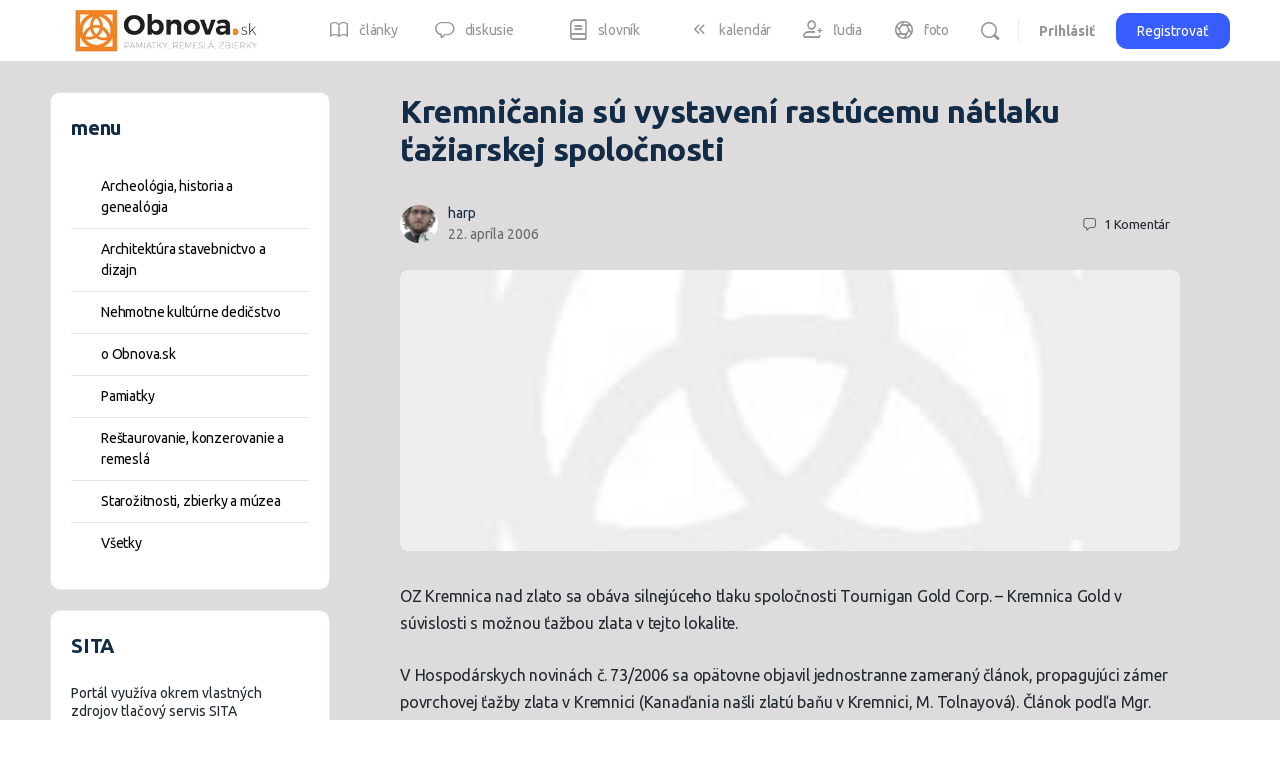

--- FILE ---
content_type: text/html; charset=UTF-8
request_url: https://www.obnova.sk/kremnicania-su-vystaveni-rastucemu-natlaku-taziarskej-spolocnosti/
body_size: 34133
content:
<!doctype html>
<html lang="sk-SK">
	<head>
		<meta charset="UTF-8">
		<link rel="profile" href="http://gmpg.org/xfn/11">
		<script type="text/javascript" data-cookieconsent="ignore">
	window.dataLayer = window.dataLayer || [];

	function gtag() {
		dataLayer.push(arguments);
	}

	gtag("consent", "default", {
		ad_personalization: "denied",
		ad_storage: "denied",
		ad_user_data: "denied",
		analytics_storage: "denied",
		functionality_storage: "denied",
		personalization_storage: "denied",
		security_storage: "granted",
		wait_for_update: 500,
	});
	gtag("set", "ads_data_redaction", true);
	</script>
<script type="text/javascript" data-cookieconsent="ignore">
		(function (w, d, s, l, i) {
		w[l] = w[l] || [];
		w[l].push({'gtm.start': new Date().getTime(), event: 'gtm.js'});
		var f = d.getElementsByTagName(s)[0], j = d.createElement(s), dl = l !== 'dataLayer' ? '&l=' + l : '';
		j.async = true;
		j.src = 'https://www.googletagmanager.com/gtm.js?id=' + i + dl;
		f.parentNode.insertBefore(j, f);
	})(
		window,
		document,
		'script',
		'dataLayer',
		'GTM-NMNNZQ9P'
	);
</script>
<script type="text/javascript"
		id="Cookiebot"
		src="https://consent.cookiebot.com/uc.js"
		data-implementation="wp"
		data-cbid="2ee0c5f8-8f65-4862-b22a-f85435b16caf"
							data-blockingmode="auto"
	></script>
<title>Kremničania sú vystavení rastúcemu nátlaku ťažiarskej spoločnosti &#8211; Obnova.sk</title>
<script type="text/html" id="tmpl-bb-link-preview">
<% if ( link_scrapping ) { %>
	<% if ( link_loading ) { %>
		<span class="bb-url-scrapper-loading bb-ajax-loader"><i class="bb-icon-l bb-icon-spinner animate-spin"></i>Loading preview...</span>
	<% } %>
	<% if ( link_success || link_error ) { %>
		<a title="Cancel Preview" href="#" id="bb-close-link-suggestion">Remove Preview</a>
		<div class="bb-link-preview-container">

			<% if ( link_images && link_images.length && link_success && ! link_error && '' !== link_image_index ) { %>
				<div id="bb-url-scrapper-img-holder">
					<div class="bb-link-preview-image">
						<div class="bb-link-preview-image-cover">
							<img src="<%= link_images[link_image_index] %>"/>
						</div>
						<div class="bb-link-preview-icons">
							<%
							if ( link_images.length > 1 ) { %>
								<a data-bp-tooltip-pos="up" data-bp-tooltip="Change image" href="#" class="icon-exchange toolbar-button bp-tooltip" id="icon-exchange"><i class="bb-icon-l bb-icon-exchange"></i></a>
							<% } %>
							<% if ( link_images.length ) { %>
								<a data-bp-tooltip-pos="up" data-bp-tooltip="Remove image" href="#" class="icon-image-slash toolbar-button bp-tooltip" id="bb-link-preview-remove-image"><i class="bb-icon-l bb-icon-image-slash"></i></a>
							<% } %>
							<a data-bp-tooltip-pos="up" data-bp-tooltip="Confirm" class="toolbar-button bp-tooltip" href="#" id="bb-link-preview-select-image">
								<i class="bb-icon-check bb-icon-l"></i>
							</a>
						</div>
					</div>
					<% if ( link_images.length > 1 ) { %>
						<div class="bb-url-thumb-nav">
							<button type="button" id="bb-url-prevPicButton"><span class="bb-icon-l bb-icon-angle-left"></span></button>
							<button type="button" id="bb-url-nextPicButton"><span class="bb-icon-l bb-icon-angle-right"></span></button>
							<div id="bb-url-scrapper-img-count">
								Image <%= link_image_index + 1 %>&nbsp;of&nbsp;<%= link_images.length %>
							</div>
						</div>
					<% } %>
				</div>
			<% } %>

			<% if ( link_success && ! link_error && link_url ) { %>
				<div class="bb-link-preview-info">
					<% var a = document.createElement('a');
						a.href = link_url;
						var hostname = a.hostname;
						var domainName = hostname.replace('www.', '' );
					%>

					<% if ( 'undefined' !== typeof link_title && link_title.trim() && link_description ) { %>
						<p class="bb-link-preview-link-name"><%= domainName %></p>
					<% } %>

					<% if ( link_success && ! link_error ) { %>
						<p class="bb-link-preview-title"><%= link_title %></p>
					<% } %>

					<% if ( link_success && ! link_error ) { %>
						<div class="bb-link-preview-excerpt"><p><%= link_description %></p></div>
					<% } %>
				</div>
			<% } %>
			<% if ( link_error && ! link_success ) { %>
				<div id="bb-url-error" class="bb-url-error"><%= link_error_msg %></div>
			<% } %>
		</div>
	<% } %>
<% } %>
</script>
<script type="text/html" id="tmpl-profile-card-popup">
	<div id="profile-card" class="bb-profile-card bb-popup-card" data-bp-item-id="" data-bp-item-component="members">

		<div class="skeleton-card">
			<div class="skeleton-card-body">
				<div class="skeleton-card-avatar bb-loading-bg"></div>
				<div class="skeleton-card-entity">
					<div class="skeleton-card-type bb-loading-bg"></div>
					<div class="skeleton-card-heading bb-loading-bg"></div>
					<div class="skeleton-card-meta bb-loading-bg"></div>
				</div>
			</div>
						<div class="skeleton-card-footer skeleton-footer-plain">
				<div class="skeleton-card-button bb-loading-bg"></div>
				<div class="skeleton-card-button bb-loading-bg"></div>
				<div class="skeleton-card-button bb-loading-bg"></div>
			</div>
		</div>

		<div class="bb-card-content">
			<div class="bb-card-body">
				<div class="bb-card-avatar">
					<span class="card-profile-status"></span>
					<img src="" alt="">
				</div>
				<div class="bb-card-entity">
					<div class="bb-card-profile-type"></div>
					<h4 class="bb-card-heading"></h4>
					<div class="bb-card-meta">
						<span class="card-meta-item card-meta-joined">Joined <span></span></span>
						<span class="card-meta-item card-meta-last-active"></span>
													<span class="card-meta-item card-meta-followers"></span>
												</div>
				</div>
			</div>
			<div class="bb-card-footer">
								<div class="bb-card-action bb-card-action-outline">
					<a href="" class="card-button card-button-profile">View Profile</a>
				</div>
			</div>
		</div>

	</div>
</script>
<meta name='robots' content='max-image-preview:large' />
	<style>img:is([sizes="auto" i], [sizes^="auto," i]) { contain-intrinsic-size: 3000px 1500px }</style>
	<link rel='dns-prefetch' href='//www.googletagmanager.com' />
<link rel='dns-prefetch' href='//pagead2.googlesyndication.com' />
<link rel="alternate" type="application/rss+xml" title="RSS kanál: Obnova.sk &raquo;" href="https://www.obnova.sk/feed/" />
<link rel="alternate" type="application/rss+xml" title="RSS kanál komentárov webu Obnova.sk &raquo;" href="https://www.obnova.sk/comments/feed/" />
<link rel="alternate" type="application/rss+xml" title="RSS kanál komentárov webu Obnova.sk &raquo; ku článku Kremničania sú vystavení rastúcemu nátlaku ťažiarskej spoločnosti" href="https://www.obnova.sk/kremnicania-su-vystaveni-rastucemu-natlaku-taziarskej-spolocnosti/feed/" />
<script type="text/javascript">
/* <![CDATA[ */
window._wpemojiSettings = {"baseUrl":"https:\/\/s.w.org\/images\/core\/emoji\/16.0.1\/72x72\/","ext":".png","svgUrl":"https:\/\/s.w.org\/images\/core\/emoji\/16.0.1\/svg\/","svgExt":".svg","source":{"concatemoji":"https:\/\/www.obnova.sk\/wp-includes\/js\/wp-emoji-release.min.js?ver=c720f8c8a6b8a7e6483316835be10723"}};
/*! This file is auto-generated */
!function(s,n){var o,i,e;function c(e){try{var t={supportTests:e,timestamp:(new Date).valueOf()};sessionStorage.setItem(o,JSON.stringify(t))}catch(e){}}function p(e,t,n){e.clearRect(0,0,e.canvas.width,e.canvas.height),e.fillText(t,0,0);var t=new Uint32Array(e.getImageData(0,0,e.canvas.width,e.canvas.height).data),a=(e.clearRect(0,0,e.canvas.width,e.canvas.height),e.fillText(n,0,0),new Uint32Array(e.getImageData(0,0,e.canvas.width,e.canvas.height).data));return t.every(function(e,t){return e===a[t]})}function u(e,t){e.clearRect(0,0,e.canvas.width,e.canvas.height),e.fillText(t,0,0);for(var n=e.getImageData(16,16,1,1),a=0;a<n.data.length;a++)if(0!==n.data[a])return!1;return!0}function f(e,t,n,a){switch(t){case"flag":return n(e,"\ud83c\udff3\ufe0f\u200d\u26a7\ufe0f","\ud83c\udff3\ufe0f\u200b\u26a7\ufe0f")?!1:!n(e,"\ud83c\udde8\ud83c\uddf6","\ud83c\udde8\u200b\ud83c\uddf6")&&!n(e,"\ud83c\udff4\udb40\udc67\udb40\udc62\udb40\udc65\udb40\udc6e\udb40\udc67\udb40\udc7f","\ud83c\udff4\u200b\udb40\udc67\u200b\udb40\udc62\u200b\udb40\udc65\u200b\udb40\udc6e\u200b\udb40\udc67\u200b\udb40\udc7f");case"emoji":return!a(e,"\ud83e\udedf")}return!1}function g(e,t,n,a){var r="undefined"!=typeof WorkerGlobalScope&&self instanceof WorkerGlobalScope?new OffscreenCanvas(300,150):s.createElement("canvas"),o=r.getContext("2d",{willReadFrequently:!0}),i=(o.textBaseline="top",o.font="600 32px Arial",{});return e.forEach(function(e){i[e]=t(o,e,n,a)}),i}function t(e){var t=s.createElement("script");t.src=e,t.defer=!0,s.head.appendChild(t)}"undefined"!=typeof Promise&&(o="wpEmojiSettingsSupports",i=["flag","emoji"],n.supports={everything:!0,everythingExceptFlag:!0},e=new Promise(function(e){s.addEventListener("DOMContentLoaded",e,{once:!0})}),new Promise(function(t){var n=function(){try{var e=JSON.parse(sessionStorage.getItem(o));if("object"==typeof e&&"number"==typeof e.timestamp&&(new Date).valueOf()<e.timestamp+604800&&"object"==typeof e.supportTests)return e.supportTests}catch(e){}return null}();if(!n){if("undefined"!=typeof Worker&&"undefined"!=typeof OffscreenCanvas&&"undefined"!=typeof URL&&URL.createObjectURL&&"undefined"!=typeof Blob)try{var e="postMessage("+g.toString()+"("+[JSON.stringify(i),f.toString(),p.toString(),u.toString()].join(",")+"));",a=new Blob([e],{type:"text/javascript"}),r=new Worker(URL.createObjectURL(a),{name:"wpTestEmojiSupports"});return void(r.onmessage=function(e){c(n=e.data),r.terminate(),t(n)})}catch(e){}c(n=g(i,f,p,u))}t(n)}).then(function(e){for(var t in e)n.supports[t]=e[t],n.supports.everything=n.supports.everything&&n.supports[t],"flag"!==t&&(n.supports.everythingExceptFlag=n.supports.everythingExceptFlag&&n.supports[t]);n.supports.everythingExceptFlag=n.supports.everythingExceptFlag&&!n.supports.flag,n.DOMReady=!1,n.readyCallback=function(){n.DOMReady=!0}}).then(function(){return e}).then(function(){var e;n.supports.everything||(n.readyCallback(),(e=n.source||{}).concatemoji?t(e.concatemoji):e.wpemoji&&e.twemoji&&(t(e.twemoji),t(e.wpemoji)))}))}((window,document),window._wpemojiSettings);
/* ]]> */
</script>
<link rel='stylesheet' id='bwp-ext-css' href='https://www.obnova.sk/wp-content/plugins/bwp-external-links/css/bwp-external-links.css?ver=1.1.3' type='text/css' media='all' />
<link rel='stylesheet' id='toolset_bootstrap_4-css' href='https://www.obnova.sk/wp-content/plugins/types/vendor/toolset/toolset-common/res/lib/bootstrap4/css/bootstrap.min.css?ver=4.5.3' type='text/css' media='screen' />
<link rel='stylesheet' id='dashicons-css' href='https://www.obnova.sk/wp-includes/css/dashicons.min.css?ver=c720f8c8a6b8a7e6483316835be10723' type='text/css' media='all' />
<link rel='stylesheet' id='post-views-counter-frontend-css' href='https://www.obnova.sk/wp-content/plugins/post-views-counter/css/frontend.min.css?ver=1.5.9' type='text/css' media='all' />
<link rel='stylesheet' id='bp-nouveau-icons-map-css' href='https://www.obnova.sk/wp-content/plugins/buddyboss-platform/bp-templates/bp-nouveau/icons/css/icons-map.min.css?ver=2.14.4' type='text/css' media='all' />
<link rel='stylesheet' id='bp-nouveau-bb-icons-css' href='https://www.obnova.sk/wp-content/plugins/buddyboss-platform/bp-templates/bp-nouveau/icons/css/bb-icons.min.css?ver=1.0.8' type='text/css' media='all' />
<link rel='stylesheet' id='bp-nouveau-css' href='https://www.obnova.sk/wp-content/plugins/buddyboss-platform/bp-templates/bp-nouveau/css/buddypress.min.css?ver=2.14.4' type='text/css' media='all' />
<style id='bp-nouveau-inline-css' type='text/css'>
.list-wrap .bs-group-cover a:before{ background:unset; }
</style>
<link rel='stylesheet' id='buddyboss_legacy-css' href='https://www.obnova.sk/wp-content/themes/buddyboss-theme/inc/plugins/buddyboss-menu-icons/vendor/kucrut/icon-picker/css/types/buddyboss_legacy.css?ver=1.0' type='text/css' media='all' />
<link rel='stylesheet' id='wp-block-library-css' href='https://www.obnova.sk/wp-includes/css/dist/block-library/style.min.css?ver=c720f8c8a6b8a7e6483316835be10723' type='text/css' media='all' />
<style id='classic-theme-styles-inline-css' type='text/css'>
/*! This file is auto-generated */
.wp-block-button__link{color:#fff;background-color:#32373c;border-radius:9999px;box-shadow:none;text-decoration:none;padding:calc(.667em + 2px) calc(1.333em + 2px);font-size:1.125em}.wp-block-file__button{background:#32373c;color:#fff;text-decoration:none}
</style>
<link rel='stylesheet' id='bb_theme_block-buddypanel-style-css-css' href='https://www.obnova.sk/wp-content/themes/buddyboss-theme/blocks/buddypanel/build/style-buddypanel.css?ver=0d3f6dc312fb857c6779' type='text/css' media='all' />
<style id='global-styles-inline-css' type='text/css'>
:root{--wp--preset--aspect-ratio--square: 1;--wp--preset--aspect-ratio--4-3: 4/3;--wp--preset--aspect-ratio--3-4: 3/4;--wp--preset--aspect-ratio--3-2: 3/2;--wp--preset--aspect-ratio--2-3: 2/3;--wp--preset--aspect-ratio--16-9: 16/9;--wp--preset--aspect-ratio--9-16: 9/16;--wp--preset--color--black: #000000;--wp--preset--color--cyan-bluish-gray: #abb8c3;--wp--preset--color--white: #ffffff;--wp--preset--color--pale-pink: #f78da7;--wp--preset--color--vivid-red: #cf2e2e;--wp--preset--color--luminous-vivid-orange: #ff6900;--wp--preset--color--luminous-vivid-amber: #fcb900;--wp--preset--color--light-green-cyan: #7bdcb5;--wp--preset--color--vivid-green-cyan: #00d084;--wp--preset--color--pale-cyan-blue: #8ed1fc;--wp--preset--color--vivid-cyan-blue: #0693e3;--wp--preset--color--vivid-purple: #9b51e0;--wp--preset--gradient--vivid-cyan-blue-to-vivid-purple: linear-gradient(135deg,rgba(6,147,227,1) 0%,rgb(155,81,224) 100%);--wp--preset--gradient--light-green-cyan-to-vivid-green-cyan: linear-gradient(135deg,rgb(122,220,180) 0%,rgb(0,208,130) 100%);--wp--preset--gradient--luminous-vivid-amber-to-luminous-vivid-orange: linear-gradient(135deg,rgba(252,185,0,1) 0%,rgba(255,105,0,1) 100%);--wp--preset--gradient--luminous-vivid-orange-to-vivid-red: linear-gradient(135deg,rgba(255,105,0,1) 0%,rgb(207,46,46) 100%);--wp--preset--gradient--very-light-gray-to-cyan-bluish-gray: linear-gradient(135deg,rgb(238,238,238) 0%,rgb(169,184,195) 100%);--wp--preset--gradient--cool-to-warm-spectrum: linear-gradient(135deg,rgb(74,234,220) 0%,rgb(151,120,209) 20%,rgb(207,42,186) 40%,rgb(238,44,130) 60%,rgb(251,105,98) 80%,rgb(254,248,76) 100%);--wp--preset--gradient--blush-light-purple: linear-gradient(135deg,rgb(255,206,236) 0%,rgb(152,150,240) 100%);--wp--preset--gradient--blush-bordeaux: linear-gradient(135deg,rgb(254,205,165) 0%,rgb(254,45,45) 50%,rgb(107,0,62) 100%);--wp--preset--gradient--luminous-dusk: linear-gradient(135deg,rgb(255,203,112) 0%,rgb(199,81,192) 50%,rgb(65,88,208) 100%);--wp--preset--gradient--pale-ocean: linear-gradient(135deg,rgb(255,245,203) 0%,rgb(182,227,212) 50%,rgb(51,167,181) 100%);--wp--preset--gradient--electric-grass: linear-gradient(135deg,rgb(202,248,128) 0%,rgb(113,206,126) 100%);--wp--preset--gradient--midnight: linear-gradient(135deg,rgb(2,3,129) 0%,rgb(40,116,252) 100%);--wp--preset--font-size--small: 13px;--wp--preset--font-size--medium: 20px;--wp--preset--font-size--large: 36px;--wp--preset--font-size--x-large: 42px;--wp--preset--spacing--20: 0.44rem;--wp--preset--spacing--30: 0.67rem;--wp--preset--spacing--40: 1rem;--wp--preset--spacing--50: 1.5rem;--wp--preset--spacing--60: 2.25rem;--wp--preset--spacing--70: 3.38rem;--wp--preset--spacing--80: 5.06rem;--wp--preset--shadow--natural: 6px 6px 9px rgba(0, 0, 0, 0.2);--wp--preset--shadow--deep: 12px 12px 50px rgba(0, 0, 0, 0.4);--wp--preset--shadow--sharp: 6px 6px 0px rgba(0, 0, 0, 0.2);--wp--preset--shadow--outlined: 6px 6px 0px -3px rgba(255, 255, 255, 1), 6px 6px rgba(0, 0, 0, 1);--wp--preset--shadow--crisp: 6px 6px 0px rgba(0, 0, 0, 1);}:where(.is-layout-flex){gap: 0.5em;}:where(.is-layout-grid){gap: 0.5em;}body .is-layout-flex{display: flex;}.is-layout-flex{flex-wrap: wrap;align-items: center;}.is-layout-flex > :is(*, div){margin: 0;}body .is-layout-grid{display: grid;}.is-layout-grid > :is(*, div){margin: 0;}:where(.wp-block-columns.is-layout-flex){gap: 2em;}:where(.wp-block-columns.is-layout-grid){gap: 2em;}:where(.wp-block-post-template.is-layout-flex){gap: 1.25em;}:where(.wp-block-post-template.is-layout-grid){gap: 1.25em;}.has-black-color{color: var(--wp--preset--color--black) !important;}.has-cyan-bluish-gray-color{color: var(--wp--preset--color--cyan-bluish-gray) !important;}.has-white-color{color: var(--wp--preset--color--white) !important;}.has-pale-pink-color{color: var(--wp--preset--color--pale-pink) !important;}.has-vivid-red-color{color: var(--wp--preset--color--vivid-red) !important;}.has-luminous-vivid-orange-color{color: var(--wp--preset--color--luminous-vivid-orange) !important;}.has-luminous-vivid-amber-color{color: var(--wp--preset--color--luminous-vivid-amber) !important;}.has-light-green-cyan-color{color: var(--wp--preset--color--light-green-cyan) !important;}.has-vivid-green-cyan-color{color: var(--wp--preset--color--vivid-green-cyan) !important;}.has-pale-cyan-blue-color{color: var(--wp--preset--color--pale-cyan-blue) !important;}.has-vivid-cyan-blue-color{color: var(--wp--preset--color--vivid-cyan-blue) !important;}.has-vivid-purple-color{color: var(--wp--preset--color--vivid-purple) !important;}.has-black-background-color{background-color: var(--wp--preset--color--black) !important;}.has-cyan-bluish-gray-background-color{background-color: var(--wp--preset--color--cyan-bluish-gray) !important;}.has-white-background-color{background-color: var(--wp--preset--color--white) !important;}.has-pale-pink-background-color{background-color: var(--wp--preset--color--pale-pink) !important;}.has-vivid-red-background-color{background-color: var(--wp--preset--color--vivid-red) !important;}.has-luminous-vivid-orange-background-color{background-color: var(--wp--preset--color--luminous-vivid-orange) !important;}.has-luminous-vivid-amber-background-color{background-color: var(--wp--preset--color--luminous-vivid-amber) !important;}.has-light-green-cyan-background-color{background-color: var(--wp--preset--color--light-green-cyan) !important;}.has-vivid-green-cyan-background-color{background-color: var(--wp--preset--color--vivid-green-cyan) !important;}.has-pale-cyan-blue-background-color{background-color: var(--wp--preset--color--pale-cyan-blue) !important;}.has-vivid-cyan-blue-background-color{background-color: var(--wp--preset--color--vivid-cyan-blue) !important;}.has-vivid-purple-background-color{background-color: var(--wp--preset--color--vivid-purple) !important;}.has-black-border-color{border-color: var(--wp--preset--color--black) !important;}.has-cyan-bluish-gray-border-color{border-color: var(--wp--preset--color--cyan-bluish-gray) !important;}.has-white-border-color{border-color: var(--wp--preset--color--white) !important;}.has-pale-pink-border-color{border-color: var(--wp--preset--color--pale-pink) !important;}.has-vivid-red-border-color{border-color: var(--wp--preset--color--vivid-red) !important;}.has-luminous-vivid-orange-border-color{border-color: var(--wp--preset--color--luminous-vivid-orange) !important;}.has-luminous-vivid-amber-border-color{border-color: var(--wp--preset--color--luminous-vivid-amber) !important;}.has-light-green-cyan-border-color{border-color: var(--wp--preset--color--light-green-cyan) !important;}.has-vivid-green-cyan-border-color{border-color: var(--wp--preset--color--vivid-green-cyan) !important;}.has-pale-cyan-blue-border-color{border-color: var(--wp--preset--color--pale-cyan-blue) !important;}.has-vivid-cyan-blue-border-color{border-color: var(--wp--preset--color--vivid-cyan-blue) !important;}.has-vivid-purple-border-color{border-color: var(--wp--preset--color--vivid-purple) !important;}.has-vivid-cyan-blue-to-vivid-purple-gradient-background{background: var(--wp--preset--gradient--vivid-cyan-blue-to-vivid-purple) !important;}.has-light-green-cyan-to-vivid-green-cyan-gradient-background{background: var(--wp--preset--gradient--light-green-cyan-to-vivid-green-cyan) !important;}.has-luminous-vivid-amber-to-luminous-vivid-orange-gradient-background{background: var(--wp--preset--gradient--luminous-vivid-amber-to-luminous-vivid-orange) !important;}.has-luminous-vivid-orange-to-vivid-red-gradient-background{background: var(--wp--preset--gradient--luminous-vivid-orange-to-vivid-red) !important;}.has-very-light-gray-to-cyan-bluish-gray-gradient-background{background: var(--wp--preset--gradient--very-light-gray-to-cyan-bluish-gray) !important;}.has-cool-to-warm-spectrum-gradient-background{background: var(--wp--preset--gradient--cool-to-warm-spectrum) !important;}.has-blush-light-purple-gradient-background{background: var(--wp--preset--gradient--blush-light-purple) !important;}.has-blush-bordeaux-gradient-background{background: var(--wp--preset--gradient--blush-bordeaux) !important;}.has-luminous-dusk-gradient-background{background: var(--wp--preset--gradient--luminous-dusk) !important;}.has-pale-ocean-gradient-background{background: var(--wp--preset--gradient--pale-ocean) !important;}.has-electric-grass-gradient-background{background: var(--wp--preset--gradient--electric-grass) !important;}.has-midnight-gradient-background{background: var(--wp--preset--gradient--midnight) !important;}.has-small-font-size{font-size: var(--wp--preset--font-size--small) !important;}.has-medium-font-size{font-size: var(--wp--preset--font-size--medium) !important;}.has-large-font-size{font-size: var(--wp--preset--font-size--large) !important;}.has-x-large-font-size{font-size: var(--wp--preset--font-size--x-large) !important;}
:where(.wp-block-post-template.is-layout-flex){gap: 1.25em;}:where(.wp-block-post-template.is-layout-grid){gap: 1.25em;}
:where(.wp-block-columns.is-layout-flex){gap: 2em;}:where(.wp-block-columns.is-layout-grid){gap: 2em;}
:root :where(.wp-block-pullquote){font-size: 1.5em;line-height: 1.6;}
</style>
<link rel='stylesheet' id='bb-pro-enqueue-scripts-css' href='https://www.obnova.sk/wp-content/plugins/buddyboss-platform-pro/assets/css/index.min.css?ver=2.10.1' type='text/css' media='all' />
<link rel='stylesheet' id='bb-access-control-css' href='https://www.obnova.sk/wp-content/plugins/buddyboss-platform-pro/includes/access-control/assets/css/bb-access-control.min.css?ver=2.10.1' type='text/css' media='all' />
<link rel='stylesheet' id='bb-activity-post-feature-image-css' href='https://www.obnova.sk/wp-content/plugins/buddyboss-platform-pro/includes/platform-settings/activity/post-feature-image/assets/css/bb-activity-post-feature-image.min.css?ver=2.10.1' type='text/css' media='all' />
<link rel='stylesheet' id='bb-cropper-css-css' href='https://www.obnova.sk/wp-content/plugins/buddyboss-platform/bp-core/css/vendor/cropper.min.css?ver=2.14.4' type='text/css' media='all' />
<link rel='stylesheet' id='bb-meprlms-frontend-css' href='https://www.obnova.sk/wp-content/plugins/buddyboss-platform-pro/includes/integrations/meprlms/assets/css/meprlms-frontend.min.css?ver=2.14.4' type='text/css' media='all' />
<link rel='stylesheet' id='bb-tutorlms-admin-css' href='https://www.obnova.sk/wp-content/plugins/buddyboss-platform-pro/includes/integrations/tutorlms/assets/css/bb-tutorlms-admin.min.css?ver=2.14.4' type='text/css' media='all' />
<link rel='stylesheet' id='bp-mentions-css-css' href='https://www.obnova.sk/wp-content/plugins/buddyboss-platform/bp-core/css/mentions.min.css?ver=2.14.4' type='text/css' media='all' />
<link rel='stylesheet' id='lbwps-styles-photoswipe5-main-css' href='https://www.obnova.sk/wp-content/plugins/lightbox-photoswipe/assets/ps5/styles/main.css?ver=5.7.3' type='text/css' media='all' />
<link rel='stylesheet' id='zfwca-style-css' href='https://www.obnova.sk/wp-content/plugins/zf-wrodpress-category-accordion/assets/core/css/style.css?ver=c720f8c8a6b8a7e6483316835be10723' type='text/css' media='all' />
<link rel='stylesheet' id='redux-extendify-styles-css' href='https://www.obnova.sk/wp-content/themes/buddyboss-theme/inc/admin/framework/redux-core/assets/css/extendify-utilities.css?ver=4.4.11' type='text/css' media='all' />
<link rel='stylesheet' id='buddyboss-theme-fonts-css' href='https://www.obnova.sk/wp-content/themes/buddyboss-theme/assets/fonts/fonts.css?ver=2.14.4' type='text/css' media='all' />
<link rel='stylesheet' id='bp-zoom-css' href='https://www.obnova.sk/wp-content/plugins/buddyboss-platform-pro/includes/integrations/zoom/assets/css/bp-zoom.min.css?ver=2.10.1' type='text/css' media='all' />
<link rel='stylesheet' id='buddyboss-theme-magnific-popup-css-css' href='https://www.obnova.sk/wp-content/themes/buddyboss-theme/assets/css/vendors/magnific-popup.min.css?ver=2.14.4' type='text/css' media='all' />
<link rel='stylesheet' id='buddyboss-theme-select2-css-css' href='https://www.obnova.sk/wp-content/themes/buddyboss-theme/assets/css/vendors/select2.min.css?ver=2.14.4' type='text/css' media='all' />
<link rel='stylesheet' id='buddyboss-theme-css-css' href='https://www.obnova.sk/wp-content/themes/buddyboss-theme/assets/css/theme.min.css?ver=2.14.4' type='text/css' media='all' />
<link rel='stylesheet' id='buddyboss-theme-template-css' href='https://www.obnova.sk/wp-content/themes/buddyboss-theme/assets/css/template-v2.min.css?ver=2.14.4' type='text/css' media='all' />
<link rel='stylesheet' id='buddyboss-theme-buddypress-css' href='https://www.obnova.sk/wp-content/themes/buddyboss-theme/assets/css/buddypress.min.css?ver=2.14.4' type='text/css' media='all' />
<link rel='stylesheet' id='buddyboss-theme-forums-css' href='https://www.obnova.sk/wp-content/themes/buddyboss-theme/assets/css/bbpress.min.css?ver=2.14.4' type='text/css' media='all' />
<link rel='stylesheet' id='buddyboss-child-css-css' href='https://www.obnova.sk/wp-content/themes/buddyboss-theme-child/assets/css/custom.css?ver=c720f8c8a6b8a7e6483316835be10723' type='text/css' media='all' />
<script type="text/javascript">
            window._bbssoDOMReady = function (callback) {
                if ( document.readyState === "complete" || document.readyState === "interactive" ) {
                    callback();
                } else {
                    document.addEventListener( "DOMContentLoaded", callback );
                }
            };
            </script><script type="text/javascript" src="https://www.obnova.sk/wp-includes/js/jquery/jquery.min.js?ver=3.7.1" id="jquery-core-js"></script>
<script type="text/javascript" src="https://www.obnova.sk/wp-includes/js/jquery/jquery-migrate.min.js?ver=3.4.1" id="jquery-migrate-js"></script>
<script type="text/javascript" id="bb-twemoji-js-extra">
/* <![CDATA[ */
var bbemojiSettings = {"baseUrl":"https:\/\/s.w.org\/images\/core\/emoji\/14.0.0\/72x72\/","ext":".png","svgUrl":"https:\/\/s.w.org\/images\/core\/emoji\/14.0.0\/svg\/","svgExt":".svg"};
/* ]]> */
</script>
<script type="text/javascript" src="https://www.obnova.sk/wp-includes/js/twemoji.min.js?ver=2.14.4" id="bb-twemoji-js"></script>
<script type="text/javascript" src="https://www.obnova.sk/wp-content/plugins/buddyboss-platform/bp-core/js/bb-emoji-loader.min.js?ver=2.14.4" id="bb-emoji-loader-js"></script>
<script type="text/javascript" id="bb-reaction-js-extra">
/* <![CDATA[ */
var bbReactionVars = {"ajax_url":"https:\/\/www.obnova.sk\/wp-admin\/admin-ajax.php"};
/* ]]> */
</script>
<script type="text/javascript" src="https://www.obnova.sk/wp-content/plugins/buddyboss-platform-pro/includes/reactions/assets/js/bb-reaction.min.js?ver=2.10.1" id="bb-reaction-js"></script>
<script type="text/javascript" id="bp-media-dropzone-js-extra">
/* <![CDATA[ */
var bp_media_dropzone = {"dictDefaultMessage":"Drop files here to upload","dictFallbackMessage":"Your browser does not support drag'n'drop file uploads.","dictFallbackText":"Please use the fallback form below to upload your files like in the olden days.","dictFileTooBig":"Sorry, file size is too big ({{filesize}} MB). Max file size limit: {{maxFilesize}} MB.","dictInvalidFileType":"You can't upload files of this type.","dictResponseError":"Server responded with {{statusCode}} code.","dictCancelUpload":"Cancel upload","dictUploadCanceled":"Upload canceled.","dictCancelUploadConfirmation":"Are you sure you want to cancel this upload?","dictRemoveFile":"Remove file","dictMaxFilesExceeded":"You cannot upload more than 10 files at a time."};
/* ]]> */
</script>
<script type="text/javascript" src="https://www.obnova.sk/wp-content/plugins/buddyboss-platform/bp-core/js/vendor/dropzone.min.js?ver=2.14.4" id="bp-media-dropzone-js"></script>
<script type="text/javascript" src="https://www.obnova.sk/wp-content/plugins/buddyboss-platform/bp-core/js/widget-members.min.js?ver=2.14.4" id="bp-widget-members-js"></script>
<script type="text/javascript" src="https://www.obnova.sk/wp-content/plugins/buddyboss-platform/bp-core/js/jquery-query.min.js?ver=2.14.4" id="bp-jquery-query-js"></script>
<script type="text/javascript" src="https://www.obnova.sk/wp-content/plugins/buddyboss-platform/bp-core/js/vendor/jquery-cookie.min.js?ver=2.14.4" id="bp-jquery-cookie-js"></script>
<script type="text/javascript" src="https://www.obnova.sk/wp-content/plugins/buddyboss-platform/bp-core/js/vendor/jquery-scroll-to.min.js?ver=2.14.4" id="bp-jquery-scroll-to-js"></script>
<!--[if lt IE 8]>
<script type="text/javascript" src="https://www.obnova.sk/wp-includes/js/json2.min.js?ver=2015-05-03" id="json2-js"></script>
<![endif]-->
<script type="text/javascript" src="https://www.obnova.sk/wp-content/plugins/buddyboss-platform-pro/includes/integrations/meprlms/assets/js/bb-meprlms-frontend.min.js?ver=2.14.4" id="bb-meprlms-frontend-js"></script>
<script type="text/javascript" id="bb-tutorlms-admin-js-extra">
/* <![CDATA[ */
var bbTutorLMSVars = {"ajax_url":"https:\/\/www.obnova.sk\/wp-admin\/admin-ajax.php","select_course_placeholder":"Start typing a course name to associate with this group."};
/* ]]> */
</script>
<script type="text/javascript" src="https://www.obnova.sk/wp-content/plugins/buddyboss-platform-pro/includes/integrations/tutorlms/assets/js/bb-tutorlms-admin.min.js?ver=2.14.4" id="bb-tutorlms-admin-js"></script>
<script type="text/javascript" src="https://www.obnova.sk/wp-content/plugins/buddyboss-platform/bp-core/js/vendor/magnific-popup.js?ver=2.14.4" id="bp-nouveau-magnific-popup-js"></script>

<!-- Google tag (gtag.js) snippet added by Site Kit -->
<!-- Google Analytics snippet added by Site Kit -->
<script type="text/javascript" src="https://www.googletagmanager.com/gtag/js?id=GT-WPQGNCH" id="google_gtagjs-js" async></script>
<script type="text/javascript" id="google_gtagjs-js-after">
/* <![CDATA[ */
window.dataLayer = window.dataLayer || [];function gtag(){dataLayer.push(arguments);}
gtag("set","linker",{"domains":["www.obnova.sk"]});
gtag("js", new Date());
gtag("set", "developer_id.dZTNiMT", true);
gtag("config", "GT-WPQGNCH", {"googlesitekit_post_type":"post"});
/* ]]> */
</script>
<script type="text/javascript" src="https://www.obnova.sk/wp-content/themes/buddyboss-theme-child/assets/js/custom.js?ver=c720f8c8a6b8a7e6483316835be10723" id="buddyboss-child-js-js"></script>
<link rel="https://api.w.org/" href="https://www.obnova.sk/wp-json/" /><link rel="alternate" title="JSON" type="application/json" href="https://www.obnova.sk/wp-json/wp/v2/posts/649159" /><link rel="EditURI" type="application/rsd+xml" title="RSD" href="https://www.obnova.sk/xmlrpc.php?rsd" />

<link rel="canonical" href="https://www.obnova.sk/kremnicania-su-vystaveni-rastucemu-natlaku-taziarskej-spolocnosti/" />
<link rel='shortlink' href='https://www.obnova.sk/?p=649159' />
<link rel="alternate" title="oEmbed (JSON)" type="application/json+oembed" href="https://www.obnova.sk/wp-json/oembed/1.0/embed?url=https%3A%2F%2Fwww.obnova.sk%2Fkremnicania-su-vystaveni-rastucemu-natlaku-taziarskej-spolocnosti%2F" />
<link rel="alternate" title="oEmbed (XML)" type="text/xml+oembed" href="https://www.obnova.sk/wp-json/oembed/1.0/embed?url=https%3A%2F%2Fwww.obnova.sk%2Fkremnicania-su-vystaveni-rastucemu-natlaku-taziarskej-spolocnosti%2F&#038;format=xml" />

	<script>var ajaxurl = 'https://www.obnova.sk/wp-admin/admin-ajax.php';</script>

	<meta name="generator" content="Site Kit by Google 1.168.0" /><meta name="generator" content="Redux 4.4.11" /><meta name="viewport" content="width=device-width, initial-scale=1.0, maximum-scale=3.0, user-scalable=1" />
<!-- Google AdSense meta tags added by Site Kit -->
<meta name="google-adsense-platform-account" content="ca-host-pub-2644536267352236">
<meta name="google-adsense-platform-domain" content="sitekit.withgoogle.com">
<!-- End Google AdSense meta tags added by Site Kit -->

<!-- Google Tag Manager snippet added by Site Kit -->
<script type="text/javascript">
/* <![CDATA[ */

			( function( w, d, s, l, i ) {
				w[l] = w[l] || [];
				w[l].push( {'gtm.start': new Date().getTime(), event: 'gtm.js'} );
				var f = d.getElementsByTagName( s )[0],
					j = d.createElement( s ), dl = l != 'dataLayer' ? '&l=' + l : '';
				j.async = true;
				j.src = 'https://www.googletagmanager.com/gtm.js?id=' + i + dl;
				f.parentNode.insertBefore( j, f );
			} )( window, document, 'script', 'dataLayer', 'GTM-NMNNZQ9P' );
			
/* ]]> */
</script>

<!-- End Google Tag Manager snippet added by Site Kit -->

<!-- Google AdSense snippet added by Site Kit -->
<script type="text/javascript" async="async" src="https://pagead2.googlesyndication.com/pagead/js/adsbygoogle.js?client=ca-pub-2869948823090029&amp;host=ca-host-pub-2644536267352236" crossorigin="anonymous"></script>

<!-- End Google AdSense snippet added by Site Kit -->
<link rel="icon" href="https://www.obnova.sk/wp-content/uploads/2020/01/cropped-logo_obnova_sk-80x80.jpg?v=1614348920" sizes="32x32" />
<link rel="icon" href="https://www.obnova.sk/wp-content/uploads/2020/01/cropped-logo_obnova_sk.jpg?v=1614348920" sizes="192x192" />
<link rel="apple-touch-icon" href="https://www.obnova.sk/wp-content/uploads/2020/01/cropped-logo_obnova_sk-180x180.jpg?v=1614348920" />
<meta name="msapplication-TileImage" content="https://www.obnova.sk/wp-content/uploads/2020/01/cropped-logo_obnova_sk.jpg?v=1614348920" />
<style id="buddyboss_theme-style">:root{--bb-primary-color:#007CFF;--bb-primary-color-rgb:0, 124, 255;--bb-body-background-color:#dddbdb;--bb-body-background-color-rgb:221, 219, 219;--bb-content-background-color:#FFFFFF;--bb-content-alternate-background-color:#FBFBFC;--bb-content-border-color:#E7E9EC;--bb-content-border-color-rgb:231, 233, 236;--bb-cover-image-background-color:#607387;--bb-headings-color:#122B46;--bb-headings-color-rgb:18, 43, 70;--bb-body-text-color:#202930;--bb-body-text-color-rgb:32, 41, 48;--bb-alternate-text-color:#696b6d;--bb-alternate-text-color-rgb:105, 107, 109;--bb-primary-button-background-regular:#385DFF;--bb-primary-button-background-hover:#1E42DD;--bb-primary-button-border-regular:#385DFF;--bb-primary-button-border-hover:#1E42DD;--bb-primary-button-text-regular:#ffffff;--bb-primary-button-text-regular-rgb:255, 255, 255;--bb-primary-button-text-hover:#ffffff;--bb-primary-button-text-hover-rgb:255, 255, 255;--bb-secondary-button-background-regular:#F2F4F5;--bb-secondary-button-background-hover:#385DFF;--bb-secondary-button-border-regular:#F2F4F5;--bb-secondary-button-border-hover:#385DFF;--bb-secondary-button-text-regular:#1E2132;--bb-secondary-button-text-hover:#FFFFFF;--bb-header-background:#ffffff;--bb-header-alternate-background:#F2F4F5;--bb-header-links:#939597;--bb-header-links-hover:#007CFF;--bb-header-mobile-logo-size:140px;--bb-header-height:62px;--bb-sidenav-background:#ffffff;--bb-sidenav-text-regular:#939597;--bb-sidenav-text-hover:#939597;--bb-sidenav-text-active:#ffffff;--bb-sidenav-menu-background-color-regular:#ffffff;--bb-sidenav-menu-background-color-hover:#F2F4F5;--bb-sidenav-menu-background-color-active:#007CFF;--bb-sidenav-count-text-color-regular:#939597;--bb-sidenav-count-text-color-hover:#ffffff;--bb-sidenav-count-text-color-active:#007CFF;--bb-sidenav-count-background-color-regular:#F2F4F5;--bb-sidenav-count-background-color-hover:#007CFF;--bb-sidenav-count-background-color-active:#ffffff;--bb-footer-background:#ffffff;--bb-footer-widget-background:#ffffff;--bb-footer-text-color:#5A5A5A;--bb-footer-menu-link-color-regular:#5A5A5A;--bb-footer-menu-link-color-hover:#385DFF;--bb-footer-menu-link-color-active:#1E2132;--bb-admin-screen-bgr-color:#FAFBFD;--bb-admin-screen-txt-color:#122B46;--bb-login-register-link-color-regular:#5A5A5A;--bb-login-register-link-color-hover:#1E42DD;--bb-login-register-button-background-color-regular:#385DFF;--bb-login-register-button-background-color-hover:#1E42DD;--bb-login-register-button-border-color-regular:#385DFF;--bb-login-register-button-border-color-hover:#1E42DD;--bb-login-register-button-text-color-regular:#FFFFFF;--bb-login-register-button-text-color-hover:#FFFFFF;--bb-label-background-color:#D7DFFF;--bb-label-text-color:#385DFF;--bb-tooltip-background:#122b46;--bb-tooltip-background-rgb:18, 43, 70;--bb-tooltip-color:#ffffff;--bb-default-notice-color:#007CFF;--bb-default-notice-color-rgb:0, 124, 255;--bb-success-color:#1CD991;--bb-success-color-rgb:28, 217, 145;--bb-warning-color:#f7ba45;--bb-warning-color-rgb:247, 186, 69;--bb-danger-color:#EF3E46;--bb-danger-color-rgb:239, 62, 70;--bb-login-custom-heading-color:#FFFFFF;--bb-button-radius:11px;--bb-block-radius:10px;--bb-option-radius:5px;--bb-block-radius-inner:6px;--bb-input-radius:6px;--bb-label-type-radius:6px;--bb-checkbox-radius:5.4px;--bb-primary-button-focus-shadow:0px 0px 1px 2px rgba(0, 0, 0, 0.05), inset 0px 0px 0px 2px rgba(0, 0, 0, 0.08);--bb-secondary-button-focus-shadow:0px 0px 1px 2px rgba(0, 0, 0, 0.05), inset 0px 0px 0px 2px rgba(0, 0, 0, 0.08);--bb-outline-button-focus-shadow:0px 0px 1px 2px rgba(0, 0, 0, 0.05), inset 0px 0px 0px 2px rgba(0, 0, 0, 0.08);--bb-input-focus-shadow:0px 0px 0px 2px rgba(var(--bb-primary-color-rgb), 0.1);--bb-input-focus-border-color:var(--bb-primary-color);--bb-widget-title-text-transform:none;}.bb-style-primary-bgr-color {background-color:#007CFF;}.bb-style-border-radius {border-radius:11px;}#site-logo .site-title img {max-height:inherit;}.site-header-container .site-branding {min-width:232px;}#site-logo .site-title .bb-logo img,#site-logo .site-title img.bb-logo,.buddypanel .site-title img {width:232px;}.site-title img.bb-mobile-logo {width:140px;}.site-header-container #site-logo .bb-logo img,.site-header-container #site-logo .site-title img.bb-logo,.site-title img.bb-mobile-logo {max-height:62px}.site-header .site-header-container,.header-search-wrap,.header-search-wrap input.search-field,.header-search-wrap form.search-form {height:62px;}.sticky-header .bp-feedback.bp-sitewide-notice {top:62px;}@media screen and (max-width:767px) {.bb-mobile-header {height:62px;}#learndash-content .lms-topic-sidebar-wrapper .lms-topic-sidebar-data,.lifter-topic-sidebar-wrapper .lifter-topic-sidebar-data {height:calc(90vh - 62px);}}[data-balloon]:after,[data-bp-tooltip]:after {background-color:rgba( 18,43,70,1 );box-shadow:none;}[data-balloon]:before,[data-bp-tooltip]:before {background:no-repeat url("data:image/svg+xml;charset=utf-8,%3Csvg%20xmlns%3D%22http://www.w3.org/2000/svg%22%20width%3D%2236px%22%20height%3D%2212px%22%3E%3Cpath%20fill%3D%22rgba( 18,43,70,1 )%22%20transform%3D%22rotate(0)%22%20d%3D%22M2.658,0.000%20C-13.615,0.000%2050.938,0.000%2034.662,0.000%20C28.662,0.000%2023.035,12.002%2018.660,12.002%20C14.285,12.002%208.594,0.000%202.658,0.000%20Z%22/%3E%3C/svg%3E");background-size:100% auto;}[data-bp-tooltip][data-bp-tooltip-pos="right"]:before,[data-balloon][data-balloon-pos='right']:before {background:no-repeat url("data:image/svg+xml;charset=utf-8,%3Csvg%20xmlns%3D%22http://www.w3.org/2000/svg%22%20width%3D%2212px%22%20height%3D%2236px%22%3E%3Cpath%20fill%3D%22rgba( 18,43,70,1 )%22%20transform%3D%22rotate(90 6 6)%22%20d%3D%22M2.658,0.000%20C-13.615,0.000%2050.938,0.000%2034.662,0.000%20C28.662,0.000%2023.035,12.002%2018.660,12.002%20C14.285,12.002%208.594,0.000%202.658,0.000%20Z%22/%3E%3C/svg%3E");background-size:100% auto;}[data-bp-tooltip][data-bp-tooltip-pos="left"]:before,[data-balloon][data-balloon-pos='left']:before {background:no-repeat url("data:image/svg+xml;charset=utf-8,%3Csvg%20xmlns%3D%22http://www.w3.org/2000/svg%22%20width%3D%2212px%22%20height%3D%2236px%22%3E%3Cpath%20fill%3D%22rgba( 18,43,70,1 )%22%20transform%3D%22rotate(-90 18 18)%22%20d%3D%22M2.658,0.000%20C-13.615,0.000%2050.938,0.000%2034.662,0.000%20C28.662,0.000%2023.035,12.002%2018.660,12.002%20C14.285,12.002%208.594,0.000%202.658,0.000%20Z%22/%3E%3C/svg%3E");background-size:100% auto;}[data-bp-tooltip][data-bp-tooltip-pos="down-left"]:before,[data-bp-tooltip][data-bp-tooltip-pos="down"]:before,[data-balloon][data-balloon-pos='down']:before {background:no-repeat url("data:image/svg+xml;charset=utf-8,%3Csvg%20xmlns%3D%22http://www.w3.org/2000/svg%22%20width%3D%2236px%22%20height%3D%2212px%22%3E%3Cpath%20fill%3D%22rgba( 18,43,70,1 )%22%20transform%3D%22rotate(180 18 6)%22%20d%3D%22M2.658,0.000%20C-13.615,0.000%2050.938,0.000%2034.662,0.000%20C28.662,0.000%2023.035,12.002%2018.660,12.002%20C14.285,12.002%208.594,0.000%202.658,0.000%20Z%22/%3E%3C/svg%3E");background-size:100% auto;}</style>
            <style id="buddyboss_theme-bp-style">
                #buddypress #header-cover-image.has-default,#buddypress #header-cover-image.has-default .guillotine-window img,.bs-group-cover.has-default a {background-color:#607387;}body.buddypress.register.login-split-page .login-split .split-overlay,body.buddypress.activation.login-split-page .login-split .split-overlay {opacity:1;}body.buddypress.register .register-section-logo img,body.buddypress.activation .activate-section-logo img {width:197px;}
            </style>
            
            <style id="buddyboss_theme-forums-style">
                .bbpress .widget_display_forums > ul.bb-sidebar-forums > li a:before {border-color:#73bf9a;}.bbpress .widget_display_forums > ul.bb-sidebar-forums > li a:before {background-color:rgba( 115,191,154,0.5 );}
            </style>
            
		<style id="buddyboss_theme-custom-style">

		a.bb-close-panel i {top:21px;}
		</style>
		<style>.directory .group-subscription-div { display: none; }
.archive .bb-grid, .blog .bb-grid{
display: block !important;
}
.forum-archive .bb-grid{
display: flex !important;
}
.widget_text .tdih_list dd {
    margin: 0.1rem 0 1rem 0rem;
}
p:empty{ display: none;}
#text-14 dl.tdih_list{ margin: 0;}</style>
	</head>

	<body class="bp-nouveau wp-singular post-template-default single single-post postid-649159 single-format-standard wp-theme-buddyboss-theme wp-child-theme-buddyboss-theme-child buddyboss-theme bb-template-v2 buddypanel-logo-off bb-custom-typo has-sidebar blog-sidebar sidebar-left default-fi  header-style-1  menu-style-standard bp-search no-js">

        		<!-- Google Tag Manager (noscript) snippet added by Site Kit -->
		<noscript>
			<iframe src="https://www.googletagmanager.com/ns.html?id=GTM-NMNNZQ9P" height="0" width="0" style="display:none;visibility:hidden"></iframe>
		</noscript>
		<!-- End Google Tag Manager (noscript) snippet added by Site Kit -->
		
		
		<div id="page" class="site">

			
			<header id="masthead" class="site-header site-header--bb">
				<div class="container site-header-container flex default-header">
	<a href="#" class="bb-toggle-panel">
		<i class="bb-icon-l bb-icon-sidebar"></i>
		<span class="screen-reader-text">Toggle Side Panel</span>
	</a>
    
<div id="site-logo" class="site-branding ">
	<div class="site-title">
		<a href="https://www.obnova.sk/" rel="home" aria-label="Go to Obnova.sk homepage">
			<img width="302" height="70" src="https://www.obnova.sk/wp-content/uploads/2021/01/obnova3_logo.jpg?v=1614348915" class="bb-logo" alt="Obnova.sk" decoding="async" srcset="https://www.obnova.sk/wp-content/uploads/2021/01/obnova3_logo.jpg?v=1614348915 302w, https://www.obnova.sk/wp-content/uploads/2021/01/obnova3_logo-220x51.jpg?v=1614348915 220w" sizes="(max-width: 302px) 100vw, 302px" />		</a>
	</div>
</div>	<nav id="site-navigation" class="main-navigation" data-menu-space="120">
		<div id="primary-navbar">
			<ul id="primary-menu" class="primary-menu bb-primary-overflow"><li id="menu-item-190004" class="menu-item menu-item-type-post_type menu-item-object-page current_page_parent menu-item-190004 icon-added"><a href="https://www.obnova.sk/clanky/"><i class="_mi _before buddyboss bb-icon-book-open" aria-hidden="true"></i><span>články</span></a></li>
<li id="menu-item-189322" class="menu-item menu-item-type-post_type menu-item-object-page menu-item-has-children menu-item-189322 icon-added"><a href="https://www.obnova.sk/diskusia/"><i class="_mi _before buddyboss bb-icon-chat" aria-hidden="true"></i><span>diskusie</span></a>
<div class='wrapper ab-submenu'><ul class='bb-sub-menu'>
	<li id="menu-item-754804" class="menu-item menu-item-type-post_type menu-item-object-page menu-item-754804 no-icon"><a href="https://www.obnova.sk/diskusia/kategorie-diskusii/"><span>kategórie diskusií</span></a></li>
	<li id="menu-item-754809" class="menu-item menu-item-type-post_type menu-item-object-page menu-item-754809 no-icon"><a href="https://www.obnova.sk/diskusia/statistiky-diskusii/"><span>štatistiky diskusií</span></a></li>
</ul></div>
</li>
<li id="menu-item-189334" class="menu-item menu-item-type-post_type menu-item-object-page menu-item-has-children menu-item-189334 icon-added"><a href="https://www.obnova.sk/slovnik/"><i class="_mi _before buddyboss bb-icon-book" aria-hidden="true"></i><span>slovník</span></a>
<div class='wrapper ab-submenu'><ul class='bb-sub-menu'>
	<li id="menu-item-189339" class="menu-item menu-item-type-post_type menu-item-object-page menu-item-189339 no-icon"><a href="https://www.obnova.sk/slovnik/pridaj-heslo/"><span>pridaj heslo</span></a></li>
</ul></div>
</li>
<li id="menu-item-769680" class="menu-item menu-item-type-post_type menu-item-object-page menu-item-769680 icon-added"><a href="https://www.obnova.sk/kalendar/"><i class="_mi _before buddyboss bb-icon-chevrons-left" aria-hidden="true"></i><span>kalendár</span></a></li>
<li id="menu-item-189331" class="menu-item menu-item-type-post_type menu-item-object-page menu-item-189331 icon-added"><a href="https://www.obnova.sk/ludia/"><i class="_mi _before buddyboss bb-icon-connection-request" aria-hidden="true"></i><span>ľudia</span></a></li>
<li id="menu-item-189327" class="menu-item menu-item-type-post_type menu-item-object-page menu-item-189327 icon-added"><a href="https://www.obnova.sk/foto/"><i class="_mi _before buddyboss bb-icon-aperture" aria-hidden="true"></i><span>foto</span></a></li>
<li id="menu-item-189338" class="menu-item menu-item-type-post_type menu-item-object-page menu-item-189338 icon-added"><a href="https://www.obnova.sk/info/"><i class="_mi _before buddyboss bb-icon-info" aria-hidden="true"></i><span>info</span></a></li>
</ul>			<div id="navbar-collapse">
				<a class="more-button" href="#">
					<i class="bb-icon-f bb-icon-ellipsis-h"></i>
					<span class="screen-reader-text">More options</span>
				</a>
				<div class="sub-menu">
					<div class="wrapper">
						<ul id="navbar-extend" class="sub-menu-inner"></ul>
					</div>
				</div>
			</div>
		</div>
	</nav>
		
<div id="header-aside" class="header-aside name_and_avatar">
	<div class="header-aside-inner">

		
							<a href="#" class="header-search-link" data-balloon-pos="down" data-balloon="Vyhľadávanie" aria-label="Vyhľadávanie"><i class="bb-icon-l bb-icon-search"></i></a>
				<span class="search-separator bb-separator"></span>
								<div class="bb-header-buttons">
					<a href="https://www.obnova.sk/wp-login.php" class="button small outline signin-button link">Prihlásiť</a>

											<a href="https://www.obnova.sk/info/registracia/" class="button small signup">Registrovať</a>
									</div>
			
	</div><!-- .header-aside-inner -->
</div><!-- #header-aside -->
</div>

<div class="bb-mobile-header-wrapper bb-single-icon">
	<div class="bb-mobile-header flex align-items-center">
		<div class="bb-left-panel-icon-wrap">
			<a href="#" class="push-left bb-left-panel-mobile" aria-label="Open Menu"><i class="bb-icon-l bb-icon-bars"></i></a>
		</div>

		<div class="flex-1 mobile-logo-wrapper">
			
			<div class="site-title">

				<a href="https://www.obnova.sk/" rel="home">
					<img width="302" height="70" src="https://www.obnova.sk/wp-content/uploads/2021/01/obnova3_logo.jpg?v=1614348915" class="bb-mobile-logo" alt="" decoding="async" srcset="https://www.obnova.sk/wp-content/uploads/2021/01/obnova3_logo.jpg?v=1614348915 302w, https://www.obnova.sk/wp-content/uploads/2021/01/obnova3_logo-220x51.jpg?v=1614348915 220w" sizes="(max-width: 302px) 100vw, 302px" />				</a>

			</div>
		</div>
		<div class="header-aside">
								<a data-balloon-pos="left" data-balloon="Vyhľadávanie" aria-label="Vyhľadávanie" href="#" class="push-right header-search-link"><i class="bb-icon-l bb-icon-search"></i></a>
							</div>
	</div>

	<div class="header-search-wrap">
		<div class="container">
			
<form role="search" method="get" class="search-form" action="https://www.obnova.sk/">
	<label>
		<span class="screen-reader-text">Search for:</span>
		<input type="search" class="search-field-top" placeholder="Vyhľadávanie" value="" name="s" />
	</label>
</form>
			<a data-balloon-pos="left" data-balloon="Zavrieť" href="#" class="close-search"><i class="bb-icon-l bb-icon-times"></i></a>
		</div>
	</div>
</div>

<div class="bb-mobile-panel-wrapper left light closed">
	<div class="bb-mobile-panel-inner">
		<div class="bb-mobile-panel-header">
							<div class="logo-wrap">
					<a href="https://www.obnova.sk/" rel="home">
						<img width="302" height="70" src="https://www.obnova.sk/wp-content/uploads/2021/01/obnova3_logo.jpg?v=1614348915" class="bb-mobile-logo" alt="" decoding="async" srcset="https://www.obnova.sk/wp-content/uploads/2021/01/obnova3_logo.jpg?v=1614348915 302w, https://www.obnova.sk/wp-content/uploads/2021/01/obnova3_logo-220x51.jpg?v=1614348915 220w" sizes="(max-width: 302px) 100vw, 302px" />					</a>
				</div>
						<a href="#" class="bb-close-panel" aria-label="Close Menu"><i class="bb-icon-l bb-icon-times"></i></a>
		</div>

		<nav class="main-navigation" data-menu-space="120">
			<ul id="menu-horne" class="bb-primary-menu mobile-menu buddypanel-menu side-panel-menu"><li class="menu-item menu-item-type-post_type menu-item-object-page current_page_parent menu-item-190004"><a href="https://www.obnova.sk/clanky/"><i class="_mi _before buddyboss bb-icon-book-open" aria-hidden="true"></i><span>články</span></a></li>
<li class="menu-item menu-item-type-post_type menu-item-object-page menu-item-has-children menu-item-189322"><a href="https://www.obnova.sk/diskusia/"><i class="_mi _before buddyboss bb-icon-chat" aria-hidden="true"></i><span>diskusie</span></a>
<ul class="sub-menu">
	<li class="menu-item menu-item-type-post_type menu-item-object-page menu-item-754804"><a href="https://www.obnova.sk/diskusia/kategorie-diskusii/">kategórie diskusií</a></li>
	<li class="menu-item menu-item-type-post_type menu-item-object-page menu-item-754809"><a href="https://www.obnova.sk/diskusia/statistiky-diskusii/">štatistiky diskusií</a></li>
</ul>
</li>
<li class="menu-item menu-item-type-post_type menu-item-object-page menu-item-has-children menu-item-189334"><a href="https://www.obnova.sk/slovnik/"><i class="_mi _before buddyboss bb-icon-book" aria-hidden="true"></i><span>slovník</span></a>
<ul class="sub-menu">
	<li class="menu-item menu-item-type-post_type menu-item-object-page menu-item-189339"><a href="https://www.obnova.sk/slovnik/pridaj-heslo/">pridaj heslo</a></li>
</ul>
</li>
<li class="menu-item menu-item-type-post_type menu-item-object-page menu-item-769680"><a href="https://www.obnova.sk/kalendar/"><i class="_mi _before buddyboss bb-icon-chevrons-left" aria-hidden="true"></i><span>kalendár</span></a></li>
<li class="menu-item menu-item-type-post_type menu-item-object-page menu-item-189331"><a href="https://www.obnova.sk/ludia/"><i class="_mi _before buddyboss bb-icon-connection-request" aria-hidden="true"></i><span>ľudia</span></a></li>
<li class="menu-item menu-item-type-post_type menu-item-object-page menu-item-189327"><a href="https://www.obnova.sk/foto/"><i class="_mi _before buddyboss bb-icon-aperture" aria-hidden="true"></i><span>foto</span></a></li>
<li class="menu-item menu-item-type-post_type menu-item-object-page menu-item-189338"><a href="https://www.obnova.sk/info/"><i class="_mi _before buddyboss bb-icon-info" aria-hidden="true"></i><span>info</span></a></li>
</ul>		</nav>

	</div>
</div>
<div class="header-search-wrap">
	<div class="container">
		
<form role="search" method="get" class="search-form" action="https://www.obnova.sk/">
	<label>
		<span class="screen-reader-text">Search for:</span>
		<input type="search" class="search-field-top" placeholder="Vyhľadávanie" value="" name="s" />
	</label>
</form>
		<a href="#" class="close-search">
			<i class="bb-icon-l bb-icon-times"></i>
			<span class="screen-reader-text">Close search</span>
		</a>
	</div>
</div>
			</header>

			
			
			<div id="content" class="site-content">

				
				<div class="container">
					<div class="bb-grid site-content-grid">	
	<div id="primary" class="content-area">
		<main id="main" class="site-main">

			

<article id="post-649159" class="post-649159 post type-post status-publish format-standard has-post-thumbnail hentry category-archeologia-historia-genealogia tag-60384 tag-60266 tag-kremnica agentura-publicistika bb-grid-2-3 first default-fi">

	
	
	<div class="entry-content-wrap primary-entry-content">
						<header class="entry-header">
					<h1 class="entry-title">Kremničania sú vystavení rastúcemu nátlaku ťažiarskej spoločnosti</h1>				</header><!-- .entry-header -->
				<div class="entry-meta">
	<div class="bb-user-avatar-wrap">
		<div class="avatar-wrap">
			<a href="https://www.obnova.sk/ludia/harp/">
				<img alt='harp' src='https://www.gravatar.com/avatar/e5ccc0786f897bca68291c74e12f24ad?s=80&#038;r=g&#038;d=mm' srcset='https://www.gravatar.com/avatar/e5ccc0786f897bca68291c74e12f24ad?s=80&#038;r=g&#038;d=mm 2x' class='avatar avatar-80 photo' height='80' width='80' />			</a>
		</div>
		<div class="meta-wrap">
			<a class="post-author" href="https://www.obnova.sk/ludia/harp/">
				harp			</a>
			<span class="post-date" ><a href="https://www.obnova.sk/kremnicania-su-vystaveni-rastucemu-natlaku-taziarskej-spolocnosti/">22. apríla 2006</a></span>
		</div>
	</div>
	<div class="push-right flex align-items-center top-meta">
							                                            <a href="https://www.obnova.sk/kremnicania-su-vystaveni-rastucemu-natlaku-taziarskej-spolocnosti/#comments" class="flex align-items-center bb-comments-wrap"><i class="bb-icon-l bb-icon-comment-square"></i><span class="comments-count">1 <span class="bb-comment-text">Komentár</span></span></a>
							             

		
        	</div>
</div>
					<figure class="entry-media entry-img bb-vw-container1">
						<img width="300" height="300" src="https://www.obnova.sk/wp-content/uploads/2020/02/logo-sede-vodoznak-bez-textu.jpg?v=1614348915" class="attachment-large size-large wp-post-image default-featured-img" alt="" decoding="async" srcset="https://www.obnova.sk/wp-content/uploads/2020/02/logo-sede-vodoznak-bez-textu.jpg?v=1614348915 300w, https://www.obnova.sk/wp-content/uploads/2020/02/logo-sede-vodoznak-bez-textu-80x80.jpg?v=1614348915 80w, https://www.obnova.sk/wp-content/uploads/2020/02/logo-sede-vodoznak-bez-textu-180x180.jpg?v=1614348915 180w" sizes="(max-width: 300px) 100vw, 300px" />					</figure>
					
					<div class="entry-content">
			<p>OZ Kremnica nad zlato sa obáva silnejúceho tlaku spoločnosti Tournigan Gold Corp. &#8211; Kremnica Gold v súvislosti s možnou ťažbou zlata v tejto lokalite. <P>V Hospodárskych novinách č. 73/2006 sa opätovne objavil jednostranne zameraný článok, propagujúci zámer povrchovej ťažby zlata v Kremnici (Kanaďania našli zlatú baňu v Kremnici, M. Tolnayová). Článok podľa Mgr. Ľuboša Kürthyho z OZ Kremnica nad zlato, ktorý nebol označený ako platená inzercia, ignoruje závažné priame aj sekundárne environmentálne a ekonomické negatíva povrchovej ťažby pre rozvoj postihnutého regiónu aj hospodárstvo SR a zároveň sa snaží vytvoriť predstavu, že obyvateľstvo odmieta projekt len z nedostatočnej informovanosti. &#8222;Za závažnú skutočnosť považujeme odvolávanie sa na prieskum verejnej mienky, uskutočnený agentúrou GfK pred dvoma týždňami,&#8220; uviedol pre Changenet Ľuboš Kürthy. </P><br />
<P><IMG alt="Kremnica / foto Milo Fabian - fotograf Obnova.sk" hspace=0 src="/sites/default/files/gallery/nezaraditelne/clanky/clanky2004-06-27/2006-04-21-kremnica.jpg" align=baseline border=0></P><br />
<P>Zámer povrchovej ťažby bol v Kremnici a dotknutých obciach prezentovaný verejnosti práve zástupcami spoločnosti Tournigan Gold Corp. a jej dcérskej spoločnosti Kremnica Gold, ako aj konzultantskou spoločnosťou Golder Associates v priebehu jesenných mesiacov roku 2005. Po predložení zámeru na Ministerstve životného prostredia (MŽP) mali navyše občania možnosť preštudovať a pripomienkovať zámer, verejne dostupný na Mestskom úrade v Kremnici a obecných úradoch dotknutých obcí, ako aj na internete, v priebehu 6-týždňovej zákonom stanovenej lehoty. </P><br />
<P>Po zverejnení konkrétnych čísel o plánovanom rozsahu ťažby a preštudovaní zámeru projektu ho s jednoznačne negatívnym stanoviskom pripomienkovalo mesto Kremnica, dotknuté obecné zastupiteľstvá, stovky jednotlivcov, hromadne členovia OZ Kremnica nad zlato a dve nezávislé petície, ako aj&nbsp; široké spektrum kultúrnych a sociálnych inštitúcií pôsobiacich na území mesta Kremnica. &#8222;Takýto masový občiansky odpor verejnosti možno považovať za neobvyklý,&#8220; zdôraznil Kürthy. </P><br />
<P>K negatívnemu hodnoteniu zámeru sa pripojilo tiež množstvo dotknutých štátnych inštitúcií a úradov z oblasti ochrany pamiatok, životného prostredia a verejného zdravotníctva. Znamená to azda, že všetky spomenuté štátne inštitúcie a úrady boli nedostatočne informované o zámere projektu povrchovej ťažby zlata v Kremnici alebo si ho dokonca nepreštudovali? Ministerstvo hospodárstva SR neodporučilo predložený zámer schváliť, keďže predpokladaná aktivita, ťažba zlata, môže mať v oblasti Kremnice veľmi negatívny dopad na rozvojové zámery cestovného ruchu.</P><br />
<P>Každý tretí občan Kremnice v produktívnom veku je v súčasnosti členom OZ Kremnica nad zlato. Z toho vyplýva, že občianske združenie je prirodzene informované o každom reprezentatívnom prieskume verejnej mienky. &#8222;V prípade prieskumu agentúry GfK Slovakia z 28. marca 2006 nemožno hovoriť o reprezentatívnosti. Moderovanej diskusie sa zúčastnili dve skupiny po 8 občanov Kremnice, odporcov a prívržencov ťažby, pričom skupinu 8 prívržencov ťažby sa nepodarilo zostaviť &#8211; doplnená musela byť nakoniec o nerozhodných občanov, odporcov ťažby a zamestnancov spoločnosti Kremnica Gold. Respondenti neboli informovaní o tom, kto je objednávateľom prieskumu, ani aký je vlastne jeho účel a nemohli si priebeh prieskumu nahrávať na diktafón,&#8220; doplnil Kürthy. </P><br />
<P><IMG alt=Zlato hspace=0 src="http://www.obnova.sk/sites/default/files/gallery/nezaraditelne/clanky/clanky2004-06-27/2006-04-21-rydze-zlato.jpg" align=baseline border=0></P><br />
<P>Občania tiež zaznamenali telefonickú anketu so všeobecnými otázkami bez zmienky o ťažbe, z ktorej boli vylúčení ľudia nad 60 rokov. Na webovej stránke agentúry GfK Slovakia je agentúra charakterizovaná ako inštitút pre prieskum trhu, ktorý sa zameriava napríklad na „pomoc klientom pri zlepšení ich postavenia na domácom alebo zahraničnom trhu“.</P><br />
<P>&#8222;Zdá sa, že po negatívnych skúsenostiach z jesene 2005 sa spoločnosti Tournigan Gold Corp. &#8211; Kremnica Gold spolu s konzultantskou spoločnosťou Golder Associates rozhodli nepokračovať vo verejných diskusiách s občanmi, pôvodne avizované na marec až apríl 2006. Na základe udalostí posledných týždňov zároveň možno predpokladať, že občania Kremnice a dotknutých obcí budú dlhodobo vystavení masívnemu pôsobeniu propagačných kampaní rôznych dobre zaplatených agentúr v prospech povrchovej ťažby,&#8220; myslí si RNDr. Zuzana Balážová z OZ Kremnica nad zlato. </P><br />
<P><BR><BR><BR>Zdroj: <A href="http://www.changenet.sk" class="ext-link" rel="external nofollow" onclick="this.target=&#039;_blank&#039;;">www.changenet.sk</A> / OZ Kremnica nad zlato <BR>Foto: Milo Fabian / fotograf Obnova.sk</P></p>
			</div><!-- .entry-content -->
			</div>

	
</article><!-- #post-649159 -->


	<div class="post-meta-wrapper-main">

					<div class="post-meta-wrapper">
									<div class="cat-links">
						<i class="bb-icon-l bb-icon-folder"></i>
						Kategórie:						<span><a href="https://www.obnova.sk/kategoria/archeologia-historia-genealogia/" rel="category tag">Archeológia, historia a genealógia</a></span>
					</div>
										<div class="tag-links">
						<i class="bb-icon-l bb-icon-tags"></i>
						Tags: 						<span><a href="https://www.obnova.sk/tag/1989/" rel="tag">1989</a>, <a href="https://www.obnova.sk/tag/2005/" rel="tag">2005</a>, <a href="https://www.obnova.sk/tag/kremnica/" rel="tag">Kremnica</a></span>					</div>
							</div>
		
		<div class="show-support">
			
			<div class="flex author-post-meta">
								<span class="pa-share-fix push-left"></span>

									<a data-balloon-pos="up" data-balloon="View Comments" href="#comments" class="push-right"><i class="bb-icon-l bb-icon-comment-square"></i></a>
										<div class="author-box-share-wrap">
						<a href="#" class="bb-share" aria-label="Share"><i class="bb-icon-l bb-icon-share-dots"></i></a>
						<div class="bb-share-container bb-share-author-box">
							<div class="bb-shareIcons"></div>
						</div>
					</div>
								</div>
		</div>

	</div>
			<div class="bb-subscribe-wrap">
			<div class="bb-subscribe-content">
				<div class="bb-subscribe-data">
				  
  
  <div class="
    mailpoet_form_popup_overlay
      "></div>
  <div
    id="mailpoet_form_1"
    class="
      mailpoet_form
      mailpoet_form_shortcode
      mailpoet_form_position_
      mailpoet_form_animation_
    "
      >

    <style type="text/css">
     #mailpoet_form_1 .mailpoet_form {  }
#mailpoet_form_1 form { margin-bottom: 0; }
#mailpoet_form_1 h1.mailpoet-heading { margin: 0 0 20px; }
#mailpoet_form_1 p.mailpoet_form_paragraph.last { margin-bottom: 5px; }
#mailpoet_form_1 .mailpoet_column_with_background { padding: 0px; }
#mailpoet_form_1 .mailpoet_form_column:not(:first-child) { margin-left: 10px; }
#mailpoet_form_1 .mailpoet_paragraph { line-height: 10px; margin-bottom: 10px; }
#mailpoet_form_1 .mailpoet_segment_label, #mailpoet_form_1 .mailpoet_text_label, #mailpoet_form_1 .mailpoet_textarea_label, #mailpoet_form_1 .mailpoet_select_label, #mailpoet_form_1 .mailpoet_radio_label, #mailpoet_form_1 .mailpoet_checkbox_label, #mailpoet_form_1 .mailpoet_list_label, #mailpoet_form_1 .mailpoet_date_label { display: block; font-weight: normal; }
#mailpoet_form_1 .mailpoet_text, #mailpoet_form_1 .mailpoet_textarea, #mailpoet_form_1 .mailpoet_select, #mailpoet_form_1 .mailpoet_date_month, #mailpoet_form_1 .mailpoet_date_day, #mailpoet_form_1 .mailpoet_date_year, #mailpoet_form_1 .mailpoet_date { display: block; }
#mailpoet_form_1 .mailpoet_text, #mailpoet_form_1 .mailpoet_textarea { width: 250px; }
#mailpoet_form_1 .mailpoet_checkbox {  }
#mailpoet_form_1 .mailpoet_submit {  }
#mailpoet_form_1 .mailpoet_divider {  }
#mailpoet_form_1 .mailpoet_message {  }
#mailpoet_form_1 .mailpoet_form_loading { width: 30px; text-align: center; line-height: normal; }
#mailpoet_form_1 .mailpoet_form_loading > span { width: 5px; height: 5px; background-color: #5b5b5b; }#mailpoet_form_1{border: 8px solid #f7f7f7;border-radius: 13px;background: #eeeeee;text-align: left;}#mailpoet_form_1 form.mailpoet_form {padding: 11px;}#mailpoet_form_1{width: 100%;}#mailpoet_form_1 .mailpoet_message {margin: 0; padding: 0 20px;}
        #mailpoet_form_1 .mailpoet_validate_success {color: #00d084}
        #mailpoet_form_1 input.parsley-success {color: #00d084}
        #mailpoet_form_1 select.parsley-success {color: #00d084}
        #mailpoet_form_1 textarea.parsley-success {color: #00d084}
      
        #mailpoet_form_1 .mailpoet_validate_error {color: #cf2e2e}
        #mailpoet_form_1 input.parsley-error {color: #cf2e2e}
        #mailpoet_form_1 select.parsley-error {color: #cf2e2e}
        #mailpoet_form_1 textarea.textarea.parsley-error {color: #cf2e2e}
        #mailpoet_form_1 .parsley-errors-list {color: #cf2e2e}
        #mailpoet_form_1 .parsley-required {color: #cf2e2e}
        #mailpoet_form_1 .parsley-custom-error-message {color: #cf2e2e}
      #mailpoet_form_1 .mailpoet_paragraph.last {margin-bottom: 0} @media (max-width: 500px) {#mailpoet_form_1 {background: #eeeeee;}} @media (min-width: 500px) {#mailpoet_form_1 .last .mailpoet_paragraph:last-child {margin-bottom: 0}}  @media (max-width: 500px) {#mailpoet_form_1 .mailpoet_form_column:last-child .mailpoet_paragraph:last-child {margin-bottom: 0}} 
    </style>

    <form
      target="_self"
      method="post"
      action="https://www.obnova.sk/wp-admin/admin-post.php?action=mailpoet_subscription_form"
      class="mailpoet_form mailpoet_form_form mailpoet_form_shortcode"
      novalidate
      data-delay=""
      data-exit-intent-enabled=""
      data-font-family=""
      data-cookie-expiration-time=""
    >
      <input type="hidden" name="data[form_id]" value="1" />
      <input type="hidden" name="token" value="893c21731e" />
      <input type="hidden" name="api_version" value="v1" />
      <input type="hidden" name="endpoint" value="subscribers" />
      <input type="hidden" name="mailpoet_method" value="subscribe" />

      <label class="mailpoet_hp_email_label" style="display: none !important;">Toto pole nechajte prázdne<input type="email" name="data[email]"/></label><h1 class="mailpoet-heading  mailpoet-has-font-size" style="text-align: center; color: #000000; font-size: 25px; line-height: 1.2"><span style="font-family: BioRhyme" data-font="BioRhyme" class="mailpoet-has-font">Nové články 1x za mesiac na váš eMail.</span></h1>
<div class='mailpoet_form_columns_container'><div class="mailpoet_form_columns mailpoet_paragraph mailpoet_stack_on_mobile"><div class="mailpoet_form_column" style="flex-basis:33%;"><div class="mailpoet_paragraph "><input type="text" autocomplete="given-name" class="mailpoet_text" id="form_first_name_1" name="data[form_field_YTU0NmQwOWU4YjNhX2ZpcnN0X25hbWU=]" title="Meno" value="" style="padding:9px;margin: 0 auto 0 0;font-family:&#039;Montserrat&#039;;font-size:15px;line-height:1.5;height:auto;" data-automation-id="form_first_name"  placeholder="Meno" aria-label="Meno" data-parsley-errors-container=".mailpoet_error_46ouh" data-parsley-names='[&quot;Zadajte platný názov.&quot;,&quot;Adresy v názvoch nie sú povolené, namiesto nich doplňte svoje meno.&quot;]'/><span class="mailpoet_error_46ouh"></span></div>
</div>
<div class="mailpoet_form_column" style="flex-basis:33%;"><div class="mailpoet_paragraph "><input type="text" autocomplete="family-name" class="mailpoet_text" id="form_last_name_1" name="data[form_field_ZDVjNjFiMmYwZjQ0X2xhc3RfbmFtZQ==]" title="Priezvisko" value="" style="padding:9px;margin: 0 auto 0 0;font-family:&#039;Montserrat&#039;;font-size:15px;line-height:1.5;height:auto;" data-automation-id="form_last_name"  placeholder="Priezvisko" aria-label="Priezvisko" data-parsley-errors-container=".mailpoet_error_25omc" data-parsley-names='[&quot;Zadajte platný názov.&quot;,&quot;Adresy v názvoch nie sú povolené, namiesto nich doplňte svoje meno.&quot;]'/><span class="mailpoet_error_25omc"></span></div>
</div>
<div class="mailpoet_form_column" style="flex-basis:33%;"><div class="mailpoet_paragraph "><input type="email" autocomplete="email" class="mailpoet_text" id="form_email_1" name="data[form_field_ZGVkOTMyZjk3YTI1X2VtYWls]" title="eMail" value="" style="padding:9px;margin: 0 auto 0 0;font-family:&#039;Montserrat&#039;;font-size:15px;line-height:1.5;height:auto;" data-automation-id="form_email"  placeholder="eMail *" aria-label="eMail *" data-parsley-errors-container=".mailpoet_error_1cnaf" data-parsley-required="true" required aria-required="true" data-parsley-minlength="6" data-parsley-maxlength="150" data-parsley-type-message="Táto hodnota by mala byť platný e-mail." data-parsley-required-message="Toto pole je povinné."/><span class="mailpoet_error_1cnaf"></span></div>
</div>
</div></div>
<div class="mailpoet_paragraph "><input type="submit" class="mailpoet_submit" value="Prihlásiť" data-automation-id="subscribe-submit-button" data-font-family='Montserrat' style="width:100%;box-sizing:border-box;background-color:#ff6900;border-style:solid;border-radius:8px !important;border-width:0px;padding:16px;margin: 0 auto 0 0;font-family:&#039;Montserrat&#039;;font-size:15px;line-height:1.5;height:auto;color:#ffffff;border-color:transparent;font-weight:bold;" /><span class="mailpoet_form_loading"><span class="mailpoet_bounce1"></span><span class="mailpoet_bounce2"></span><span class="mailpoet_bounce3"></span></span></div>
<p class="mailpoet_form_paragraph  mailpoet-has-font-size" style="text-align: center; font-size: 13px"><em><span style="font-family: Montserrat" data-font="Montserrat" class="mailpoet-has-font">Nerozosielame spam! Prečítajte si naše <a href="http://www.obnova.sk/info/podmienky/" data-type="page" data-id="693053">podmienky použitia</a>.</span></em></p>

      <div class="mailpoet_message">
        <p class="mailpoet_validate_success"
                style="display:none;"
                >Ste v tom s nami.
        </p>
        <p class="mailpoet_validate_error"
                style="display:none;"
                >        </p>
      </div>
    </form>

      </div>

  				</div>
			</div>
		</div>
			<div class="post-author-info">
        		<div class="post-author-details align-items-center">
			<a href="https://www.obnova.sk/ludia/harp/">
				<img alt='harp' src='https://www.gravatar.com/avatar/e5ccc0786f897bca68291c74e12f24ad?s=80&#038;r=g&#038;d=mm' srcset='https://www.gravatar.com/avatar/e5ccc0786f897bca68291c74e12f24ad?s=80&#038;r=g&#038;d=mm 2x' class='avatar avatar-80 photo' height='80' width='80' loading='lazy'/>			</a>
			<div class="author-desc-wrap">
				<a class="post-author" href="https://www.obnova.sk/ludia/harp/">harp</a>
							</div>
		</div>
        	</div><!--.post-author-info-->

		<div class="post-related-posts">
			<h3>Súvisiace články</h3>
			<div class="post-grid bb-grid">
				

<article id="post-649892" class="post-649892 post type-post status-publish format-standard has-post-thumbnail hentry category-starozitnosti-zbierky-muzea tag-59606 tag-kremnica tag-muzeum tag-sita agentura-sita bb-grid-2-3 first default-fi">

	<div class="post-inner-wrap">

				<div class="ratio-wrap">
				<a href="https://www.obnova.sk/kremnica-gold-otvorila-v-andrej-stolni-banske-muzeum/" class="entry-media entry-img">
					<img width="300" height="300" src="https://www.obnova.sk/wp-content/uploads/2020/02/logo-sede-vodoznak-bez-textu.jpg?v=1614348915" class="attachment-large size-large wp-post-image default-featured-img" alt="" sizes="auto, (max-width:768px) 768px, (max-width:1024px) 1024px, 1024px" decoding="async" loading="lazy" srcset="https://www.obnova.sk/wp-content/uploads/2020/02/logo-sede-vodoznak-bez-textu.jpg?v=1614348915 300w, https://www.obnova.sk/wp-content/uploads/2020/02/logo-sede-vodoznak-bez-textu-80x80.jpg?v=1614348915 80w, https://www.obnova.sk/wp-content/uploads/2020/02/logo-sede-vodoznak-bez-textu-180x180.jpg?v=1614348915 180w" />				</a>
			</div>
			
	<div class="entry-content-wrap">
		
			
			<header class="entry-header">
				<h2 class="entry-title"><a href="https://www.obnova.sk/kremnica-gold-otvorila-v-andrej-stolni-banske-muzeum/" rel="bookmark">Kremnica Gold otvorila v Andrej štôlni banské múzeum</a></h2>
							</header><!-- .entry-header -->

			<div class="entry-content">
				<p>7. augusta 2008 &#8211; Spoločnosť Kremnica Gold, ktorá plánuje obnoviť ťažbu zlata v Kremnici, otvorila dnes v priestoroch bývalej prieskumnej Andrej štôlne v lokalite Šturec nad Kremnicou banské múzeum.</p>
			</div>

			<div class="entry-meta">
	<div class="bb-user-avatar-wrap">
		<div class="avatar-wrap">
			<a href="https://www.obnova.sk/ludia/palo/">
				<img alt='palo' src='https://www.obnova.sk/wp-content/uploads/avatars/73605/601541e122898-bpthumb.jpg' srcset='https://www.obnova.sk/wp-content/uploads/avatars/73605/601541e122898-bpthumb.jpg 2x' class='avatar avatar-80 photo' height='80' width='80' loading='lazy'/>			</a>
		</div>
		<div class="meta-wrap">
			<a class="post-author" href="https://www.obnova.sk/ludia/palo/">
				palo			</a>
			<span class="post-date" ><a href="https://www.obnova.sk/kremnica-gold-otvorila-v-andrej-stolni-banske-muzeum/">20. septembra 2008</a></span>
		</div>
	</div>
	<div class="push-right flex align-items-center top-meta">
							                    			             

		
        	</div>
</div>

		
	</div>

	</div><!--Close '.post-inner-wrap'-->

</article><!-- #post-649892 -->

<article id="post-649104" class="post-649104 post type-post status-publish format-standard has-post-thumbnail hentry tag-60266 tag-kremnica agentura-publicistika bb-grid-2-3 first default-fi">

	<div class="post-inner-wrap">

				<div class="ratio-wrap">
				<a href="https://www.obnova.sk/postihne-kremnicu-osud-krajin-tretieho-sveta/" class="entry-media entry-img">
					<img width="300" height="300" src="https://www.obnova.sk/wp-content/uploads/2020/02/logo-sede-vodoznak-bez-textu.jpg?v=1614348915" class="attachment-large size-large wp-post-image default-featured-img" alt="" sizes="auto, (max-width:768px) 768px, (max-width:1024px) 1024px, 1024px" decoding="async" loading="lazy" srcset="https://www.obnova.sk/wp-content/uploads/2020/02/logo-sede-vodoznak-bez-textu.jpg?v=1614348915 300w, https://www.obnova.sk/wp-content/uploads/2020/02/logo-sede-vodoznak-bez-textu-80x80.jpg?v=1614348915 80w, https://www.obnova.sk/wp-content/uploads/2020/02/logo-sede-vodoznak-bez-textu-180x180.jpg?v=1614348915 180w" />				</a>
			</div>
			
	<div class="entry-content-wrap">
		
			
			<header class="entry-header">
				<h2 class="entry-title"><a href="https://www.obnova.sk/postihne-kremnicu-osud-krajin-tretieho-sveta/" rel="bookmark">Postihne Kremnicu osud krajín tretieho sveta?</a></h2>
							</header><!-- .entry-header -->

			<div class="entry-content">
				<p>16.12.2005 | Changenet.sk | Barbora Glocková, Luboš Kürthy<br />
V novembri sa konali stretnutia záujmových skupín a občianskych združení mesta Kremnica so zástupcami kanadskej spoločnosti Tournigan Gold na všeobecnej prezentácii o ich pripravovanej povrchovej ťažbe zlata v oblasti Šturec. Okrem mnohých sporných problémov bezprostredne sa týkajúcich života v Kremnici, ktoré vychádzali na povrch pri diskusii so zástupcami potenciálneho kanadského investora, bola prekvapujúca ich neinformovanosť, neznalosť miestnych pomerov a ignorovanie budúcich plánov mesta. </p>
			</div>

			<div class="entry-meta">
	<div class="bb-user-avatar-wrap">
		<div class="avatar-wrap">
			<a href="https://www.obnova.sk/ludia/harp/">
				<img alt='harp' src='https://www.gravatar.com/avatar/e5ccc0786f897bca68291c74e12f24ad?s=80&#038;r=g&#038;d=mm' srcset='https://www.gravatar.com/avatar/e5ccc0786f897bca68291c74e12f24ad?s=80&#038;r=g&#038;d=mm 2x' class='avatar avatar-80 photo' height='80' width='80' loading='lazy'/>			</a>
		</div>
		<div class="meta-wrap">
			<a class="post-author" href="https://www.obnova.sk/ludia/harp/">
				harp			</a>
			<span class="post-date" ><a href="https://www.obnova.sk/postihne-kremnicu-osud-krajin-tretieho-sveta/">28. decembra 2005</a></span>
		</div>
	</div>
	<div class="push-right flex align-items-center top-meta">
							                    			             

		
        	</div>
</div>

		
	</div>

	</div><!--Close '.post-inner-wrap'-->

</article><!-- #post-649104 -->

<article id="post-650937" class="post-650937 post type-post status-publish format-standard has-post-thumbnail hentry category-pamiatky tag-59606 tag-kremnica tag-najstrarsie agentura-sita bb-grid-2-3 first default-fi">

	<div class="post-inner-wrap">

				<div class="ratio-wrap">
				<a href="https://www.obnova.sk/mincovna-kremnica-sucastou-europskeho-kulturneho-dedicstva/" class="entry-media entry-img">
					<img width="640" height="458" src="https://www.obnova.sk/wp-content/uploads/2011/02/clanky_obrazky_kremnica_let_01.jpg" class="attachment-large size-large wp-post-image" alt="Obrázok k článku" sizes="auto, (max-width:768px) 768px, (max-width:1024px) 1024px, 1024px" decoding="async" loading="lazy" />				</a>
			</div>
			
	<div class="entry-content-wrap">
		
			
			<header class="entry-header">
				<h2 class="entry-title"><a href="https://www.obnova.sk/mincovna-kremnica-sucastou-europskeho-kulturneho-dedicstva/" rel="bookmark">Mincovňa Kremnica súčasťou Európskeho kultúrneho dedičstva</a></h2>
							</header><!-- .entry-header -->

			<div class="entry-content">
				<p>Mincovňa Kremnica sa 24. februára 2011 stala súčasťou Európskeho kultúrneho dedičstva.</p>
			</div>

			<div class="entry-meta">
	<div class="bb-user-avatar-wrap">
		<div class="avatar-wrap">
			<a href="https://www.obnova.sk/ludia/uskalienka/">
				<img alt='uskalienka' src='https://www.obnova.sk/wp-content/uploads/avatars/73751/60181f87eff34-bpthumb.png' srcset='https://www.obnova.sk/wp-content/uploads/avatars/73751/60181f87eff34-bpthumb.png 2x' class='avatar avatar-80 photo' height='80' width='80' loading='lazy'/>			</a>
		</div>
		<div class="meta-wrap">
			<a class="post-author" href="https://www.obnova.sk/ludia/uskalienka/">
				uskalienka			</a>
			<span class="post-date" ><a href="https://www.obnova.sk/mincovna-kremnica-sucastou-europskeho-kulturneho-dedicstva/">24. februára 2011</a></span>
		</div>
	</div>
	<div class="push-right flex align-items-center top-meta">
							                    			             

		
        	</div>
</div>

		
	</div>

	</div><!--Close '.post-inner-wrap'-->

</article><!-- #post-650937 -->

<article id="post-650845" class="post-650845 post type-post status-publish format-standard has-post-thumbnail hentry category-pamiatky tag-59818 tag-kremnica tag-muzeum agentura-publicistika bb-grid-2-3 first default-fi">

	<div class="post-inner-wrap">

				<div class="ratio-wrap">
				<a href="https://www.obnova.sk/kulturne-akcie-s-privlastkom-trojkralovy/" class="entry-media entry-img">
					<img width="300" height="300" src="https://www.obnova.sk/wp-content/uploads/2020/02/logo-sede-vodoznak-bez-textu.jpg?v=1614348915" class="attachment-large size-large wp-post-image default-featured-img" alt="" sizes="auto, (max-width:768px) 768px, (max-width:1024px) 1024px, 1024px" decoding="async" loading="lazy" srcset="https://www.obnova.sk/wp-content/uploads/2020/02/logo-sede-vodoznak-bez-textu.jpg?v=1614348915 300w, https://www.obnova.sk/wp-content/uploads/2020/02/logo-sede-vodoznak-bez-textu-80x80.jpg?v=1614348915 80w, https://www.obnova.sk/wp-content/uploads/2020/02/logo-sede-vodoznak-bez-textu-180x180.jpg?v=1614348915 180w" />				</a>
			</div>
			
	<div class="entry-content-wrap">
		
			
			<header class="entry-header">
				<h2 class="entry-title"><a href="https://www.obnova.sk/kulturne-akcie-s-privlastkom-trojkralovy/" rel="bookmark">Kultúrne akcie s prívlastkom &#8220;Trojkráľový&#8220;</a></h2>
							</header><!-- .entry-header -->

			<div class="entry-content">
				<p>&#8222;TROJKRÁĽOVÁ VEČERNÁ PREHLIADKA&#8220; &#8211; netradičná prehliadka kaštieľa obohatená o zvyky a tradície vianočného obdobia šľachty ale aj služobníctva s hudobnými ukážkami v letohrádku Dardanely.<br />
Kaštieľ v Markušovciach pripravil ďalšiu, už tradičnú večernú prehliadku, ktorá sa každoročne koná tesne po Novom roku. Aj počas najbližšej netradičnej večernej prehliadky Vás prevedú tajomnými zákutiami kaštieľa a letohrádku Dardanely odetými do šera sviečok a neopakovateľnej vianočnej výzdoby. Zoznámia Vás so zvykmi a tradíciami šľachty a služobníctva, ktoré sa uchovávajú dodnes, aj také, na ktoré sa už dávno zabudlo. Prehliadku tradične ukončí krátky koncert na dobrú noc v koncertnej sále letohrádku Dardanely, počas ktorého zaznejú tie najkrajšie melódie vianočných kolied.</p>
			</div>

			<div class="entry-meta">
	<div class="bb-user-avatar-wrap">
		<div class="avatar-wrap">
			<a href="https://www.obnova.sk/ludia/uskalienka/">
				<img alt='uskalienka' src='https://www.obnova.sk/wp-content/uploads/avatars/73751/60181f87eff34-bpthumb.png' srcset='https://www.obnova.sk/wp-content/uploads/avatars/73751/60181f87eff34-bpthumb.png 2x' class='avatar avatar-80 photo' height='80' width='80' loading='lazy'/>			</a>
		</div>
		<div class="meta-wrap">
			<a class="post-author" href="https://www.obnova.sk/ludia/uskalienka/">
				uskalienka			</a>
			<span class="post-date" ><a href="https://www.obnova.sk/kulturne-akcie-s-privlastkom-trojkralovy/">5. januára 2011</a></span>
		</div>
	</div>
	<div class="push-right flex align-items-center top-meta">
							                    			             

		
        	</div>
</div>

		
	</div>

	</div><!--Close '.post-inner-wrap'-->

</article><!-- #post-650845 -->

<article id="post-654042" class="post-654042 post type-post status-publish format-standard has-post-thumbnail hentry category-archeologia category-archeologia-historia-genealogia category-historia category-starozitnosti-zbierky-muzea tag-archeologia tag-bulharsko tag-mesto-pazardzik tag-praveke-osidlenie tag-zlato agentura-sita bb-grid-2-3 first default-fi">

	<div class="post-inner-wrap">

				<div class="ratio-wrap">
				<a href="https://www.obnova.sk/bulharsko-archeologovia-tvrdia-ze-nasli-najstarsi-zlaty-artefakt/" class="entry-media entry-img">
					<img width="640" height="428" src="https://www.obnova.sk/wp-content/uploads/2016/08/clanky_obrazky_bestbgtrips.jpg" class="attachment-large size-large wp-post-image" alt="Obrázok k článku" sizes="auto, (max-width:768px) 768px, (max-width:1024px) 1024px, 1024px" decoding="async" loading="lazy" srcset="https://www.obnova.sk/wp-content/uploads/2016/08/clanky_obrazky_bestbgtrips.jpg 861w, https://www.obnova.sk/wp-content/uploads/2016/08/clanky_obrazky_bestbgtrips-800x535.jpg 800w, https://www.obnova.sk/wp-content/uploads/2016/08/clanky_obrazky_bestbgtrips-768x514.jpg 768w" />				</a>
			</div>
			
	<div class="entry-content-wrap">
		
			
			<header class="entry-header">
				<h2 class="entry-title"><a href="https://www.obnova.sk/bulharsko-archeologovia-tvrdia-ze-nasli-najstarsi-zlaty-artefakt/" rel="bookmark">BULHARSKO: Archeológovia tvrdia, že našli najstarší zlatý artefakt</a></h2>
							</header><!-- .entry-header -->

			<div class="entry-content">
				<p>Bulharskí archeológovia objavili malý korálik vyrobený zo zlata, ktorý je pravdepodobne najstarším známym zlatým artefaktom na svete.</p>
			</div>

			<div class="entry-meta">
	<div class="bb-user-avatar-wrap">
		<div class="avatar-wrap">
			<a href="https://www.obnova.sk/ludia/zora/">
				<img alt='zora' src='https://www.obnova.sk/wp-content/uploads/avatars/74423/60129f7996340-bpthumb.jpg' srcset='https://www.obnova.sk/wp-content/uploads/avatars/74423/60129f7996340-bpthumb.jpg 2x' class='avatar avatar-80 photo' height='80' width='80' loading='lazy'/>			</a>
		</div>
		<div class="meta-wrap">
			<a class="post-author" href="https://www.obnova.sk/ludia/zora/">
				zora			</a>
			<span class="post-date" ><a href="https://www.obnova.sk/bulharsko-archeologovia-tvrdia-ze-nasli-najstarsi-zlaty-artefakt/">13. augusta 2016</a></span>
		</div>
	</div>
	<div class="push-right flex align-items-center top-meta">
							                    			             

		
        	</div>
</div>

		
	</div>

	</div><!--Close '.post-inner-wrap'-->

</article><!-- #post-654042 -->

<article id="post-650223" class="post-650223 post type-post status-publish format-standard has-post-thumbnail hentry category-archeologia-historia-genealogia category-pamiatky tag-sita agentura-sita bb-grid-2-3 first default-fi">

	<div class="post-inner-wrap">

				<div class="ratio-wrap">
				<a href="https://www.obnova.sk/nahoda-pomohla-objavit-najvacsi-anglosasky-poklad/" class="entry-media entry-img">
					<img width="300" height="300" src="https://www.obnova.sk/wp-content/uploads/2020/02/logo-sede-vodoznak-bez-textu.jpg?v=1614348915" class="attachment-large size-large wp-post-image default-featured-img" alt="" sizes="auto, (max-width:768px) 768px, (max-width:1024px) 1024px, 1024px" decoding="async" loading="lazy" srcset="https://www.obnova.sk/wp-content/uploads/2020/02/logo-sede-vodoznak-bez-textu.jpg?v=1614348915 300w, https://www.obnova.sk/wp-content/uploads/2020/02/logo-sede-vodoznak-bez-textu-80x80.jpg?v=1614348915 80w, https://www.obnova.sk/wp-content/uploads/2020/02/logo-sede-vodoznak-bez-textu-180x180.jpg?v=1614348915 180w" />				</a>
			</div>
			
	<div class="entry-content-wrap">
		
			
			<header class="entry-header">
				<h2 class="entry-title"><a href="https://www.obnova.sk/nahoda-pomohla-objavit-najvacsi-anglosasky-poklad/" rel="bookmark">Náhoda pomohla objaviť najväčší anglosaský poklad</a></h2>
							</header><!-- .entry-header -->

			<div class="entry-content">
				<p>Na poli vo Veľkej Británii sa náhodou podarilo objaviť najväčší anglosaský poklad, ktorý tvorí viac než 1 500 kusov zlata a striebra zo 7. storočia. Táto pôsobivá kolekcia, ktorú našli s pomocou detektoru kovov na lúke súkromného pozemku v staffordshireskom grófstve, obsahuje predovšetkým zbrane, ako sú napríklad meče s rukoväťou zo zlata či vykladané vzácnymi kameňmi.</p>
			</div>

			<div class="entry-meta">
	<div class="bb-user-avatar-wrap">
		<div class="avatar-wrap">
			<a href="https://www.obnova.sk/ludia/uskalienka/">
				<img alt='uskalienka' src='https://www.obnova.sk/wp-content/uploads/avatars/73751/60181f87eff34-bpthumb.png' srcset='https://www.obnova.sk/wp-content/uploads/avatars/73751/60181f87eff34-bpthumb.png 2x' class='avatar avatar-80 photo' height='80' width='80' loading='lazy'/>			</a>
		</div>
		<div class="meta-wrap">
			<a class="post-author" href="https://www.obnova.sk/ludia/uskalienka/">
				uskalienka			</a>
			<span class="post-date" ><a href="https://www.obnova.sk/nahoda-pomohla-objavit-najvacsi-anglosasky-poklad/">6. októbra 2009</a></span>
		</div>
	</div>
	<div class="push-right flex align-items-center top-meta">
							                    			             

		
        	</div>
</div>

		
	</div>

	</div><!--Close '.post-inner-wrap'-->

</article><!-- #post-650223 -->			</div>
		</div><!--.post-related-posts-->
	
<div id="comments" class="comments-area">

	<!-- .comments-title -->
	<h4 class="comments-title">Odpovede</h4>

			
		<ol class="comment-list">
			
		<li class="comment byuser comment-author-harp bypostauthor even thread-even depth-1" id="comment-45">

	<article id="div-comment-45" class="comment-body">

							<div class="comment-author vcard">
					<a href="https://www.obnova.sk/ludia/harp/">
						<img alt='' src='https://www.gravatar.com/avatar/e5ccc0786f897bca68291c74e12f24ad?s=80&#038;r=g&#038;d=mm' srcset='https://www.gravatar.com/avatar/e5ccc0786f897bca68291c74e12f24ad?s=80&#038;r=g&#038;d=mm 2x' class='avatar avatar-80 photo' height='80' width='80' loading='lazy'/>					</a>
				</div>
			
		<div class="comment-content-wrap">
			<div class="comment-meta comment-metadata">
				<cite class="fn comment-author"><a href="https://www.obnova.sk/ludia/harp/" rel="external nofollow ugc" class="url" aria-label="harp"><a href="https://www.obnova.sk/ludia/harp/" class="url" rel="ugc">harp</a></a></cite>				<a class="comment-date" href="https://www.obnova.sk/kremnicania-su-vystaveni-rastucemu-natlaku-taziarskej-spolocnosti/#comment-45">
					5. decembra 2007				</a>
			</div>

			
			<div class="comment-text">
				<p><strong>Kremničania sú vystavení rastúcemu nátlaku ťažiarskej spoloč</strong></p>
<p>1989 Komentar k clanku z predosleho systemu Obnova.sk: 2006-06-14 22:23:25  Cital som ze v celom tomto humbuku nejde o nic ine ako o to aby si spolocnost zvysila reteing na svetvovej burze predala co najviac akcii za vysiu sumu a nabalila sa.</p>
			</div>

			<footer class="comment-footer">
				
							</footer>
		</div>		</article>
		</li><!-- #comment-## -->
		</ol><!-- .comment-list -->

					<p class="no-comments">Comments are closed.</p>
	<script>
		// Disable 'submit comment' until we have something in the field
		if ( jQuery( '#submit' ).length ){
			jQuery( '#submit' ).prop( 'disabled', true );

			jQuery( '#comment' ).keyup( function() {
				if ( jQuery.trim( jQuery( '#comment' ).val().length ) > 0 ) {
					jQuery( '#submit' ).prop( 'disabled', false );
				} else {
					jQuery( '#submit' ).prop( 'disabled', true );
				}
			});
		}
	</script>

</div><!-- #comments -->
		</main><!-- #main -->
	</div><!-- #primary -->



	<div id="secondary" class="widget-area sm-grid-1-1">
	
		<style id="style-zfc-accordion-zfwca_widget-4">#zfc-accordion-zfwca_widget-4 > ul {
  background: #fff;
}
#zfc-accordion-zfwca_widget-4 > ul > li > .item-link {
  background: transparent;
  border-bottom: 1px solid #e4e4e4 !important;
}
#zfc-accordion-zfwca_widget-4 > ul > li > .item-link:hover, #zfc-accordion-zfwca_widget-4 > ul > li > .item-link:focus {
  color: inherit;
}
#zfc-accordion-zfwca_widget-4 > ul > li:last-child > .item-link {
  border-bottom: 0 !important;
}
#zfc-accordion-zfwca_widget-4 ul li .item-link {
  color: #060606 !important;
}
#zfc-accordion-zfwca_widget-4 ul li .item-link:hover, #zfc-accordion-zfwca_widget-4 ul li .item-link:focus {
  border-left: 0;
  font-weight: bold;
  background: transparent;
}
#zfc-accordion-zfwca_widget-4 ul li.current-cat > .item-link {
  border-left: 0;
  font-weight: bold;
  background: transparent;
}
#zfc-accordion-zfwca_widget-4 .has-sub > .item-link > .arrow {
  border: 0;
  top: 8px;
}
#zfc-accordion-zfwca_widget-4 .has-sub > .item-link > .arrow:after {
  border: 0;
  top: 3px;
  display: block;
  position: absolute;
  width: 16px;
  height: 16px;
  color: #060606 !important;
  font-size: 20px;
  content: "+";
  right: 0px;
  z-index: 10;
  -webkit-transform: none;
  -moz-transform: none;
  -ms-transform: none;
  -o-transform: none;
  transform: none;
}
#zfc-accordion-zfwca_widget-4 .has-sub.open > .item-link > .arrow {
  border: 0;
}
#zfc-accordion-zfwca_widget-4 .has-sub.open > .item-link > .arrow:after {
  border: 0;
  content: "-";
  top: -1px;
  right: -2px;
  font-size: 25px;
}
#zfc-accordion-zfwca_widget-4 ul.children {
  display: none;
  margin: 0;
}
#zfc-accordion-zfwca_widget-4 ul.children .children {
  padding-left: 15px !important;
}
#zfc-accordion-zfwca_widget-4 ul.children li .item-link {
  background: transparent;
}
#zfc-accordion-zfwca_widget-4 ul.children li .item-link .arrow {
  padding: 10px !important;
}
#zfc-accordion-zfwca_widget-4 .zfc-left > li > .item-link {
  padding-left: 30px !important;
}
#zfc-accordion-zfwca_widget-4 .zfc-left .children {
  padding-left: 15px !important;
}
#zfc-accordion-zfwca_widget-4 .zfc-left .children li .item-link {
  padding-left: 25px !important;
}
#zfc-accordion-zfwca_widget-4 .zfc-left .children li .item-link .arrow {
  top: 6px;
}
#zfc-accordion-zfwca_widget-4 .zfc-left .has-sub > .item-link > .arrow {
  border: 1px solid #fff;
  left: 0;
}
</style><aside id="zfwca_widget-4" class="widget widget_zfwca_widget"><h2 class="widget-title">menu</h2>        <div id="zfc-accordion-zfwca_widget-4" class="zfc-accordion">
            <ul class="zfc-left">
                	<li class="cat-item cat-item-57870 level-0 has-sub"><a href="https://www.obnova.sk/kategoria/archeologia-historia-genealogia/" title="View all posts filed under Archeológia, historia a genealógia" class="item-link">Archeológia, historia a genealógia</a>
<ul class='children'>
	<li class="cat-item cat-item-57884 level-1"><a href="https://www.obnova.sk/kategoria/archeologia-historia-genealogia/archeologia/" title="View all posts filed under Archeológia" class="item-link">Archeológia</a>
</li>
	<li class="cat-item cat-item-57886 level-1"><a href="https://www.obnova.sk/kategoria/archeologia-historia-genealogia/etnologia/" title="View all posts filed under Etnológia" class="item-link">Etnológia</a>
</li>
	<li class="cat-item cat-item-57869 level-1"><a href="https://www.obnova.sk/kategoria/archeologia-historia-genealogia/genealogia-heraldika/" title="View all posts filed under Genealógia a heraldika" class="item-link">Genealógia a heraldika</a>
</li>
	<li class="cat-item cat-item-57885 level-1"><a href="https://www.obnova.sk/kategoria/archeologia-historia-genealogia/historia/" title="View all posts filed under História" class="item-link">História</a>
</li>
</ul>
</li>
	<li class="cat-item cat-item-57867 level-0 has-sub"><a href="https://www.obnova.sk/kategoria/architektura-stavebnictvo-dizajn/" title="View all posts filed under Architektúra stavebnictvo a dizajn" class="item-link">Architektúra stavebnictvo a dizajn</a>
<ul class='children'>
	<li class="cat-item cat-item-57868 level-1"><a href="https://www.obnova.sk/kategoria/architektura-stavebnictvo-dizajn/ekologicke-stavitelstvo/" title="View all posts filed under Ekologické staviteľstvo" class="item-link">Ekologické staviteľstvo</a>
</li>
</ul>
</li>
	<li class="cat-item cat-item-57871 level-0"><a href="https://www.obnova.sk/kategoria/nehmotne-kulturne-dedistvo/" title="View all posts filed under Nehmotne kultúrne dedičstvo" class="item-link">Nehmotne kultúrne dedičstvo</a>
</li>
	<li class="cat-item cat-item-64643 level-0"><a href="https://www.obnova.sk/kategoria/o-obnova-sk/" title="View all posts filed under o Obnova.sk" class="item-link">o Obnova.sk</a>
</li>
	<li class="cat-item cat-item-57864 level-0 has-sub"><a href="https://www.obnova.sk/kategoria/pamiatky/" title="Pamiatky (hrady, zámky, historické stavby a kaštiele)" class="item-link">Pamiatky</a>
<ul class='children'>
	<li class="cat-item cat-item-57872 level-1"><a href="https://www.obnova.sk/kategoria/pamiatky/drevena-architektura/" title="View all posts filed under Drevená architektúra" class="item-link">Drevená architektúra</a>
</li>
	<li class="cat-item cat-item-57873 level-1"><a href="https://www.obnova.sk/kategoria/pamiatky/drobne-priecestne/" title="View all posts filed under Drobné a priecestné" class="item-link">Drobné a priecestné</a>
</li>
	<li class="cat-item cat-item-57890 level-1"><a href="https://www.obnova.sk/kategoria/pamiatky/historicke-zahrady-parky/" title="View all posts filed under Historické záhrady a parky" class="item-link">Historické záhrady a parky</a>
</li>
	<li class="cat-item cat-item-57874 level-1"><a href="https://www.obnova.sk/kategoria/pamiatky/hrady-zamky/" title="View all posts filed under Hrady a zámky" class="item-link">Hrady a zámky</a>
</li>
	<li class="cat-item cat-item-57876 level-1"><a href="https://www.obnova.sk/kategoria/pamiatky/kastiele-a-kurie/" title="View all posts filed under Kaštiele a kúrie" class="item-link">Kaštiele a kúrie</a>
</li>
	<li class="cat-item cat-item-57895 level-1"><a href="https://www.obnova.sk/kategoria/pamiatky/ludova-architektura/" title="View all posts filed under Ľudová architektúra" class="item-link">Ľudová architektúra</a>
</li>
	<li class="cat-item cat-item-57877 level-1"><a href="https://www.obnova.sk/kategoria/pamiatky/mestianska-architektura/" title="View all posts filed under Meštianska architektúra" class="item-link">Meštianska architektúra</a>
</li>
	<li class="cat-item cat-item-57891 level-1"><a href="https://www.obnova.sk/kategoria/pamiatky/mosty/" title="View all posts filed under Mosty" class="item-link">Mosty</a>
</li>
	<li class="cat-item cat-item-57889 level-1"><a href="https://www.obnova.sk/kategoria/pamiatky/pamatniky/" title="View all posts filed under Pamätníky" class="item-link">Pamätníky</a>
</li>
	<li class="cat-item cat-item-57878 level-1 has-sub"><a href="https://www.obnova.sk/kategoria/pamiatky/sakralne/" title="View all posts filed under Sakrálne" class="item-link">Sakrálne</a>
	<ul class='children'>
	<li class="cat-item cat-item-57893 level-2"><a href="https://www.obnova.sk/kategoria/pamiatky/sakralne/cintoriny/" title="View all posts filed under Cintoríny" class="item-link">Cintoríny</a>
</li>
	<li class="cat-item cat-item-57894 level-2"><a href="https://www.obnova.sk/kategoria/pamiatky/sakralne/kostoly/" title="View all posts filed under Kostoly" class="item-link">Kostoly</a>
</li>
	<li class="cat-item cat-item-57892 level-2"><a href="https://www.obnova.sk/kategoria/pamiatky/sakralne/synagogy/" title="View all posts filed under Synagógy" class="item-link">Synagógy</a>
</li>
	</ul>
</li>
	<li class="cat-item cat-item-57875 level-1"><a href="https://www.obnova.sk/kategoria/pamiatky/technicke-industrialne/" title="View all posts filed under Technické a industriálne" class="item-link">Technické a industriálne</a>
</li>
	<li class="cat-item cat-item-57879 level-1"><a href="https://www.obnova.sk/kategoria/pamiatky/vojenske/" title="View all posts filed under Vojenské" class="item-link">Vojenské</a>
</li>
	<li class="cat-item cat-item-57880 level-1"><a href="https://www.obnova.sk/kategoria/pamiatky/zaniknute/" title="View all posts filed under Zaniknuté" class="item-link">Zaniknuté</a>
</li>
</ul>
</li>
	<li class="cat-item cat-item-57866 level-0 has-sub"><a href="https://www.obnova.sk/kategoria/restaurovanie-konzerovanie-remesla/" title="View all posts filed under Reštaurovanie, konzerovanie a remeslá" class="item-link">Reštaurovanie, konzerovanie a remeslá</a>
<ul class='children'>
	<li class="cat-item cat-item-57887 level-1"><a href="https://www.obnova.sk/kategoria/restaurovanie-konzerovanie-remesla/konzervovanie-restaurovanie/" title="View all posts filed under Konzervovanie a reštaurovanie" class="item-link">Konzervovanie a reštaurovanie</a>
</li>
	<li class="cat-item cat-item-57888 level-1"><a href="https://www.obnova.sk/kategoria/restaurovanie-konzerovanie-remesla/remesla/" title="View all posts filed under Remeslá" class="item-link">Remeslá</a>
</li>
</ul>
</li>
	<li class="cat-item cat-item-57865 level-0 has-sub"><a href="https://www.obnova.sk/kategoria/starozitnosti-zbierky-muzea/" title="Starožitnosti, zbierky a múzea (starožitnosti, zbierky)" class="item-link">Starožitnosti, zbierky a múzea</a>
<ul class='children'>
	<li class="cat-item cat-item-57882 level-1"><a href="https://www.obnova.sk/kategoria/starozitnosti-zbierky-muzea/muzea/" title="View all posts filed under Múzeá" class="item-link">Múzeá</a>
</li>
	<li class="cat-item cat-item-57881 level-1"><a href="https://www.obnova.sk/kategoria/starozitnosti-zbierky-muzea/starozitnosti/" title="View all posts filed under Starožitnosti" class="item-link">Starožitnosti</a>
</li>
	<li class="cat-item cat-item-57883 level-1"><a href="https://www.obnova.sk/kategoria/starozitnosti-zbierky-muzea/zbierky/" title="View all posts filed under Zbierky" class="item-link">Zbierky</a>
</li>
</ul>
</li>
	<li class="cat-item cat-item-6397 level-0"><a href="https://www.obnova.sk/kategoria/vsetky/" title="View all posts filed under Všetky" class="item-link">Všetky</a>
</li>
            </ul>
        </div>
        </aside><aside id="text-4" class="widget widget_text"><h2 class="widget-title">SITA</h2>			<div class="textwidget"><p>Portál využíva okrem vlastných zdrojov tlačový servis SITA a.s. Redaktorov a spolupracovníkov Obnova.sk združuje <a href="http://www.spolocnost.obnova.sk/" target="_blank" rel="noopener" class="local-link">Spoločnosť pre pamiatky</a>.</p>
<p><img loading="lazy" decoding="async" class="alignnone wp-image-769800" src="http://www.obnova.sk/wp-content/uploads/2021/02/sita-800x321.jpg" alt="" width="284" height="114" srcset="https://www.obnova.sk/wp-content/uploads/2021/02/sita-800x321.jpg?v=1614345381 800w, https://www.obnova.sk/wp-content/uploads/2021/02/sita-768x308.jpg?v=1614345381 768w, https://www.obnova.sk/wp-content/uploads/2021/02/sita-220x88.jpg?v=1614345381 220w, https://www.obnova.sk/wp-content/uploads/2021/02/sita-624x250.jpg?v=1614345381 624w, https://www.obnova.sk/wp-content/uploads/2021/02/sita.jpg?v=1614345381 1185w" sizes="auto, (max-width: 284px) 100vw, 284px" /></p>
</div>
		</aside>	
	</div><!-- #secondary -->




</div><!-- .bb-grid -->
</div><!-- .container -->
</div><!-- #content -->




	<footer class="footer-bottom bb-footer style-1">
		<div class="container flex">
			<div class="footer-bottom-left"><ul id="menu-nozicka" class="footer-menu"><li id="menu-item-770126" class="menu-item menu-item-type-post_type menu-item-object-page menu-item-home menu-item-770126"><a href="https://www.obnova.sk/"><i class="_mi _before buddyboss bb-icon-activity" aria-hidden="true"></i><span>aktivita</span></a></li>
<li id="menu-item-770127" class="menu-item menu-item-type-post_type menu-item-object-page current_page_parent menu-item-770127"><a href="https://www.obnova.sk/clanky/"><i class="_mi _before buddyboss bb-icon-book-open" aria-hidden="true"></i><span>články</span></a></li>
<li id="menu-item-770130" class="menu-item menu-item-type-post_type menu-item-object-page menu-item-770130"><a href="https://www.obnova.sk/diskusia/"><i class="_mi _before buddyboss bb-icon-discussion" aria-hidden="true"></i><span>diskusia</span></a></li>
<li id="menu-item-770128" class="menu-item menu-item-type-post_type menu-item-object-page menu-item-770128"><a href="https://www.obnova.sk/slovnik/"><i class="_mi _before buddyboss bb-icon-book" aria-hidden="true"></i><span>slovník</span></a></li>
<li id="menu-item-770132" class="menu-item menu-item-type-post_type menu-item-object-page menu-item-770132"><a href="https://www.obnova.sk/ludia/"><i class="_mi _before buddyboss bb-icon-connections" aria-hidden="true"></i><span>ludia</span></a></li>
<li id="menu-item-770135" class="menu-item menu-item-type-post_type menu-item-object-page menu-item-770135"><a href="https://www.obnova.sk/info/"><i class="_mi _before buddyboss bb-icon-info" aria-hidden="true"></i><span>info</span></a></li>
</ul>				<div class="copyright">© 2001 - 2025 - Mgr. Michal Hrčka, PhD. - Obnova.sk + Redaktori Spoločnosti pre pamiatky</div>
				</div><div class="footer-bottom-right push-right"><ul class="footer-socials"><li><a href="https://www.facebook.com/www.obnova.sk" target="_blank" data-balloon-pos="up" data-balloon="facebook" aria-label="facebook" ><i class="bb-icon-f bb-icon-brand-facebook"></i></a></li><li><a href="https://www.instagram.com/obnova.sk/" target="_blank" data-balloon-pos="up" data-balloon="instagram" aria-label="instagram" ><i class="bb-icon-f bb-icon-brand-instagram"></i></a></li><li><a href="https://www.linkedin.com/company/2470326" target="_blank" data-balloon-pos="up" data-balloon="linkedin" aria-label="linkedin" ><i class="bb-icon-f bb-icon-brand-linkedin"></i></a></li><li><a href="https://sk.pinterest.com/obnova/portal-obnovask/" target="_blank" data-balloon-pos="up" data-balloon="pinterest" aria-label="pinterest" ><i class="bb-icon-f bb-icon-brand-pinterest"></i></a></li><li><a href="https://twitter.com/ObnovaSk" target="_blank" data-balloon-pos="up" data-balloon="twitter" aria-label="twitter" ><i class="bb-icon-f bb-icon-brand-twitter"></i></a></li><li><a href="https://www.youtube.com/c/ObnovaEu" target="_blank" data-balloon-pos="up" data-balloon="youtube" aria-label="youtube" ><i class="bb-icon-f bb-icon-brand-youtube"></i></a></li></ul><div class="footer-desc"><p>Generálny partner: <a href="http://www.obnova.eu" target="_blank" rel="noopener">www.obnova.eu</a></p>
</div></div>		</div>
	</footer>

</div><!-- #page -->


<script type="speculationrules">
{"prefetch":[{"source":"document","where":{"and":[{"href_matches":"\/*"},{"not":{"href_matches":["\/wp-*.php","\/wp-admin\/*","\/wp-content\/uploads\/*","\/wp-content\/*","\/wp-content\/plugins\/*","\/wp-content\/themes\/buddyboss-theme-child\/*","\/wp-content\/themes\/buddyboss-theme\/*","\/*\\?(.+)"]}},{"not":{"selector_matches":"a[rel~=\"nofollow\"]"}},{"not":{"selector_matches":".no-prefetch, .no-prefetch a"}}]},"eagerness":"conservative"}]}
</script>
		<!-- Freesoul Deactivate Plugins has disabled 21 plugins on this page. -->
		
<div id="content-report" class="content-report-popup moderation-popup mfp-hide">
	<div class="modal-mask bb-white bbm-model-wrap bbm-uploader-model-wrap">
		<div class="modal-wrapper">
			<div class="modal-container">
				<header class="bb-model-header">
					<h4>Report <span class="bp-reported-type"></span></h4>
					<button title="Close (Esc)" type="button" class="mfp-close">
						<span class="bb-icon-l bb-icon-times"></span>
					</button>
				</header>
				<div class="bp-feedback bp-feedback-v2 error" id="notes-error" style="display: none;">
					<span class="bp-icon" aria-hidden="true"></span>
					<p>There was a problem reporting this post.</p>
				</div>
								<div class="bb-report-type-wrp">
					<form id="bb-report-content" action="javascript:void(0);">

						
						<div class="form-item">
							<label for="report-category-other">
								<input type="radio" id="report-category-other" name="report_category" value="other">
								<span>Other</span>
							</label>
						</div>
						<div class="form-item bp-hide">
							<label for="report-note">
								<span class="screen-reader-text">Report note</span>
								<textarea id="report-note" placeholder="Enter your reason for reporting..." name="note" class="bp-other-report-cat"></textarea>
							</label>
						</div>
						<footer class="bb-model-footer">
							<input type="button" class="bb-cancel-report-content button" value="Cancel"/>
							<button type="submit" class="report-submit button">Report</button>
							<input type="hidden" name="content_id" class="bp-content-id"/>
							<input type="hidden" name="content_type" class="bp-content-type"/>
							<input type="hidden" name="_wpnonce" class="bp-nonce"/>
						</footer>
					</form>
					<div class="bp-report-form-err"></div>
				</div>
			</div>
		</div>
	</div>

</div>

<div id="block-member" class="block-member-popup moderation-popup mfp-hide">
	<div class="modal-mask bb-white bbm-model-wrap bbm-uploader-model-wrap">
			<div class="modal-wrapper">
				<div class="modal-container">
					<header class="bb-model-header">
						<h4>Block Member?</h4>
						<button title="Close (Esc)" type="button" class="mfp-close">
							<span class="bb-icon-l bb-icon-times"></span>
						</button>
					</header>

					<div class="bb-report-type-wrp">
						<p>
							Please confirm you want to block this member.						</p>
						<p>
							You will no longer be able to:						</p>
						<ul>
														<li>
								See blocked member&#039;s posts							</li>
														<li>
								Mention this member in posts							</li>
																					<li>
								Message this member							</li>
																					<li>
								Add this member as a connection							</li>
													</ul>

						<p>
															<strong>Please note: </strong>
								This action will also remove this member from your connections and send a report to the site admin.							
							Please allow a few minutes for this process to complete.						</p>
						<form id="bb-block-member" action="javascript:void(0);">
							<footer class="bb-model-footer">
								<input type="button" class="bb-cancel-report-content button" value="Cancel"/>
								<button type="submit" class="report-submit button">Confirm</button>
								<input type="hidden" name="content_id" class="bp-content-id"/>
								<input type="hidden" name="content_type" class="bp-content-type"/>
								<input type="hidden" name="_wpnonce" class="bp-nonce"/>
							</footer>
						</form>
												<div class="bp-report-form-err"></div>
					</div>

				</div>
			</div>
	</div>

</div>

<div id="reported-content" class="content-report-popup moderation-popup mfp-hide">
	<div class="modal-mask bb-white bbm-model-wrap bbm-uploader-model-wrap">
		<div class="modal-wrapper">
			<div class="modal-container">
				<header class="bb-model-header">
					<h4>
						Report <span class="bp-reported-type"></span>					</h4>
					<button title="Close (Esc)" type="button" class="mfp-close">
						<span class="bb-icon-l bb-icon-times"></span>
					</button>
				</header>

				<div class="bb-report-type-wrp">
					You have already reported this <span class="bp-reported-type"></span>.				</div>
			</div>
		</div>
	</div>
</div>

<!-- Sign in with Google button added by Site Kit -->
		<style>
		.googlesitekit-sign-in-with-google__frontend-output-button{max-width:320px}
		</style>
		<script type="text/javascript" src="https://accounts.google.com/gsi/client"></script>
<script type="text/javascript">
/* <![CDATA[ */
(()=>{async function handleCredentialResponse(response){try{const res=await fetch('https://www.obnova.sk/wp-login.php?action=googlesitekit_auth',{method:'POST',headers:{'Content-Type':'application/x-www-form-urlencoded'},body:new URLSearchParams(response)});/* Preserve comment text in case of redirect after login on a page with a Sign in with Google button in the WordPress comments. */ const commentText=document.querySelector('#comment')?.value;const postId=document.querySelectorAll('.googlesitekit-sign-in-with-google__comments-form-button')?.[0]?.className?.match(/googlesitekit-sign-in-with-google__comments-form-button-postid-(\d+)/)?.[1];if(!! commentText?.length){sessionStorage.setItem(`siwg-comment-text-${postId}`,commentText);}location.reload();}catch(error){console.error(error);}}if(typeof google !=='undefined'){google.accounts.id.initialize({client_id:'86014306968-sj05v98d1its8gaatmvdrf7h55omvlms.apps.googleusercontent.com',callback:handleCredentialResponse,library_name:'Site-Kit'});}const defaultButtonOptions={"theme":"outline","text":"signin_with","shape":"rectangular"};document.querySelectorAll('.googlesitekit-sign-in-with-google__frontend-output-button').forEach((siwgButtonDiv)=>{const buttonOptions={shape:siwgButtonDiv.getAttribute('data-googlesitekit-siwg-shape')|| defaultButtonOptions.shape,text:siwgButtonDiv.getAttribute('data-googlesitekit-siwg-text')|| defaultButtonOptions.text,theme:siwgButtonDiv.getAttribute('data-googlesitekit-siwg-theme')|| defaultButtonOptions.theme,};if(typeof google !=='undefined'){google.accounts.id.renderButton(siwgButtonDiv,buttonOptions);}});if(typeof google !=='undefined'){google.accounts.id.prompt();}/* If there is a matching saved comment text in sessionStorage,restore it to the comment field and remove it from sessionStorage. */ const postId=document.body.className.match(/postid-(\d+)/)?.[1];const commentField=document.querySelector('#comment');const commentText=sessionStorage.getItem(`siwg-comment-text-${postId}`);if(commentText?.length && commentField && !! postId){commentField.value=commentText;sessionStorage.removeItem(`siwg-comment-text-${postId}`);}})();
/* ]]> */
</script>

<!-- End Sign in with Google button added by Site Kit -->
<link rel='stylesheet' id='mailpoet_public-css' href='https://www.obnova.sk/wp-content/plugins/mailpoet/assets/dist/css/mailpoet-public.b1f0906e.css?ver=c720f8c8a6b8a7e6483316835be10723' type='text/css' media='all' />
<link rel='stylesheet' id='mailpoet_custom_fonts_0-css' href='https://fonts.googleapis.com/css?family=Abril+FatFace%3A400%2C400i%2C700%2C700i%7CAlegreya%3A400%2C400i%2C700%2C700i%7CAlegreya+Sans%3A400%2C400i%2C700%2C700i%7CAmatic+SC%3A400%2C400i%2C700%2C700i%7CAnonymous+Pro%3A400%2C400i%2C700%2C700i%7CArchitects+Daughter%3A400%2C400i%2C700%2C700i%7CArchivo%3A400%2C400i%2C700%2C700i%7CArchivo+Narrow%3A400%2C400i%2C700%2C700i%7CAsap%3A400%2C400i%2C700%2C700i%7CBarlow%3A400%2C400i%2C700%2C700i%7CBioRhyme%3A400%2C400i%2C700%2C700i%7CBonbon%3A400%2C400i%2C700%2C700i%7CCabin%3A400%2C400i%2C700%2C700i%7CCairo%3A400%2C400i%2C700%2C700i%7CCardo%3A400%2C400i%2C700%2C700i%7CChivo%3A400%2C400i%2C700%2C700i%7CConcert+One%3A400%2C400i%2C700%2C700i%7CCormorant%3A400%2C400i%2C700%2C700i%7CCrimson+Text%3A400%2C400i%2C700%2C700i%7CEczar%3A400%2C400i%2C700%2C700i%7CExo+2%3A400%2C400i%2C700%2C700i%7CFira+Sans%3A400%2C400i%2C700%2C700i%7CFjalla+One%3A400%2C400i%2C700%2C700i%7CFrank+Ruhl+Libre%3A400%2C400i%2C700%2C700i%7CGreat+Vibes%3A400%2C400i%2C700%2C700i&#038;ver=c720f8c8a6b8a7e6483316835be10723' type='text/css' media='all' />
<link rel='stylesheet' id='mailpoet_custom_fonts_1-css' href='https://fonts.googleapis.com/css?family=Heebo%3A400%2C400i%2C700%2C700i%7CIBM+Plex%3A400%2C400i%2C700%2C700i%7CInconsolata%3A400%2C400i%2C700%2C700i%7CIndie+Flower%3A400%2C400i%2C700%2C700i%7CInknut+Antiqua%3A400%2C400i%2C700%2C700i%7CInter%3A400%2C400i%2C700%2C700i%7CKarla%3A400%2C400i%2C700%2C700i%7CLibre+Baskerville%3A400%2C400i%2C700%2C700i%7CLibre+Franklin%3A400%2C400i%2C700%2C700i%7CMontserrat%3A400%2C400i%2C700%2C700i%7CNeuton%3A400%2C400i%2C700%2C700i%7CNotable%3A400%2C400i%2C700%2C700i%7CNothing+You+Could+Do%3A400%2C400i%2C700%2C700i%7CNoto+Sans%3A400%2C400i%2C700%2C700i%7CNunito%3A400%2C400i%2C700%2C700i%7COld+Standard+TT%3A400%2C400i%2C700%2C700i%7COxygen%3A400%2C400i%2C700%2C700i%7CPacifico%3A400%2C400i%2C700%2C700i%7CPoppins%3A400%2C400i%2C700%2C700i%7CProza+Libre%3A400%2C400i%2C700%2C700i%7CPT+Sans%3A400%2C400i%2C700%2C700i%7CPT+Serif%3A400%2C400i%2C700%2C700i%7CRakkas%3A400%2C400i%2C700%2C700i%7CReenie+Beanie%3A400%2C400i%2C700%2C700i%7CRoboto+Slab%3A400%2C400i%2C700%2C700i&#038;ver=c720f8c8a6b8a7e6483316835be10723' type='text/css' media='all' />
<link rel='stylesheet' id='mailpoet_custom_fonts_2-css' href='https://fonts.googleapis.com/css?family=Ropa+Sans%3A400%2C400i%2C700%2C700i%7CRubik%3A400%2C400i%2C700%2C700i%7CShadows+Into+Light%3A400%2C400i%2C700%2C700i%7CSpace+Mono%3A400%2C400i%2C700%2C700i%7CSpectral%3A400%2C400i%2C700%2C700i%7CSue+Ellen+Francisco%3A400%2C400i%2C700%2C700i%7CTitillium+Web%3A400%2C400i%2C700%2C700i%7CUbuntu%3A400%2C400i%2C700%2C700i%7CVarela%3A400%2C400i%2C700%2C700i%7CVollkorn%3A400%2C400i%2C700%2C700i%7CWork+Sans%3A400%2C400i%2C700%2C700i%7CYatra+One%3A400%2C400i%2C700%2C700i&#038;ver=c720f8c8a6b8a7e6483316835be10723' type='text/css' media='all' />
<script type="text/javascript" src="https://www.obnova.sk/wp-content/plugins/types/vendor/toolset/toolset-common/res/lib/bootstrap4/js/bootstrap.bundle.min.js?ver=4.5.3" id="toolset_bootstrap_4-js"></script>
<script type="text/javascript" src="https://www.obnova.sk/wp-content/plugins/buddyboss-platform/bp-core/js/vendor/isInViewport.min.js?ver=2.14.4" id="isInViewport-js"></script>
<script type="text/javascript" src="https://www.obnova.sk/wp-includes/js/dist/vendor/moment.min.js?ver=2.30.1" id="moment-js"></script>
<script type="text/javascript" id="moment-js-after">
/* <![CDATA[ */
moment.updateLocale( 'sk_SK', {"months":["janu\u00e1r","febru\u00e1r","marec","apr\u00edl","m\u00e1j","j\u00fan","j\u00fal","august","september","okt\u00f3ber","november","december"],"monthsShort":["jan","feb","mar","apr","m\u00e1j","j\u00fan","j\u00fal","aug","sep","okt","nov","dec"],"weekdays":["nede\u013ea","pondelok","utorok","streda","\u0161tvrtok","piatok","sobota"],"weekdaysShort":["Ne","Po","Ut","St","\u0160t","Pi","So"],"week":{"dow":1},"longDateFormat":{"LT":"G:i","LTS":null,"L":null,"LL":"j. F Y","LLL":"j. F Y G:i","LLLL":null}} );
moment.updateLocale( 'sk_SK', {"relativeTime":{"future":"in %s","past":"%s ago","s":"second","ss":"%d seconds","m":"a minute","mm":"%d minutes","h":"an hour","hh":"%d hours","d":"a day","dd":"%d days","w":"a week","ww":"%d weeks","M":"a month","MM":"%d months","y":"a year","yy":"%d years"}} );
/* ]]> */
</script>
<script type="text/javascript" id="bp-livestamp-js-extra">
/* <![CDATA[ */
var bb_livestamp = {"year_in_seconds":"31536000","day_in_seconds":"86400","week_in_seconds":"604800","hour_in_seconds":"3600","minute_in_seconds":"60","chunks":[31536000,5256000,2592000,604800,86400,3600,60,1],"unknown_text":"sometime","right_now_text":"Just now","ago_text":"%s ago","second_text":"a second","seconds_text":"seconds","minute_text":"a minute","minutes_text":"minutes","hour_text":"an hour","hours_text":"hours","day_text":"a day","days_text":"days","week_text":"a week","weeks_text":"weeks","month_text":"a month","months_text":"months","year_text":"a year","years_text":"years"};
/* ]]> */
</script>
<script type="text/javascript" src="https://www.obnova.sk/wp-content/plugins/buddyboss-platform/bp-core/js/livestamp.min.js?ver=2.14.4" id="bp-livestamp-js"></script>
<script type="text/javascript" src="https://www.obnova.sk/wp-content/plugins/buddyboss-platform/bp-core/js/vendor/cropper.min.js?ver=2.14.4" id="bb-cropper-js-js"></script>
<script type="text/javascript" src="https://www.obnova.sk/wp-includes/js/underscore.min.js?ver=1.13.7" id="underscore-js"></script>
<script type="text/javascript" id="wp-util-js-extra">
/* <![CDATA[ */
var _wpUtilSettings = {"ajax":{"url":"\/wp-admin\/admin-ajax.php"}};
/* ]]> */
</script>
<script type="text/javascript" src="https://www.obnova.sk/wp-includes/js/wp-util.min.js?ver=c720f8c8a6b8a7e6483316835be10723" id="wp-util-js"></script>
<script type="text/javascript" src="https://www.obnova.sk/wp-includes/js/dist/hooks.min.js?ver=4d63a3d491d11ffd8ac6" id="wp-hooks-js"></script>
<script type="text/javascript" src="https://www.obnova.sk/wp-includes/js/dist/i18n.min.js?ver=5e580eb46a90c2b997e6" id="wp-i18n-js"></script>
<script type="text/javascript" id="wp-i18n-js-after">
/* <![CDATA[ */
wp.i18n.setLocaleData( { 'text direction\u0004ltr': [ 'ltr' ] } );
/* ]]> */
</script>
<script type="text/javascript" id="bp-nouveau-js-extra">
/* <![CDATA[ */
var BP_Nouveau = {"ajaxurl":"https:\/\/www.obnova.sk\/wp-admin\/admin-ajax.php","only_admin_notice":"As you are the only organizer of this group, you cannot leave it. You can either delete the group or promote another member to be an organizer first and then leave the group.","is_friend_confirm":"Are you sure you want to remove your connection with this member?","confirm":"Are you sure?","confirm_delete_set":"Are you sure you want to delete this set? This cannot be undone.","show_x_comments":"View more comments","unsaved_changes":"Your profile has unsaved changes. If you leave the page, the changes will be lost.","object_nav_parent":"#buddypress","anchorPlaceholderText":"Paste or type a link","empty_field":"New Field","close":"Close","parent_group_leave_confirm":"By leaving this main group you will automatically be removed and unsubscribed to any subgroups relating to this group.","group_leave_confirm":"<p>Are you sure you want to leave <span class=\"bb-group-name\"><\/span>?<\/p>","wpTime":"2025-12-24 05:15:27","wpTimezone":"Europe\/Bratislava","dir_labels":{"members":{"singular":"Member","plural":"Members"},"followers":{"singular":"Follower","plural":"Followers"},"connections":{"singular":"Connection","plural":"Connections"},"video":{"singular":"Video","plural":"Videos"},"album":{"singular":"Album","plural":"Albums"},"media":{"singular":"Photo","plural":"Photos"}},"rest_url":"https:\/\/www.obnova.sk\/wp-json\/buddyboss\/v1","rest_nonce":"140ffd0a78","member_label":"member","members_label":"members","objects":{"0":"activity","1":"members","3":"blogs","4":"xprofile","5":"friends","6":"media","7":"document","8":"video","9":"messages","10":"settings","11":"notifications","12":"search","13":"moderation"},"nonces":{"activity":"15a6b9d78f","members":"63d0849893","blogs":"0ab408ce66","xprofile":"104d4e1a8b","friends":"bef7678dd0","media":"154ccf96f5","document":"e7496806cd","video":"6020a74383","messages":"46377d75f9","settings":"1c67bad341","notifications":"735ea70bf2","search":"f82e25c5ff","moderation":"fa5c791b9f"},"is_send_ajax_request":"1","bb_enable_content_counts":"1","more_menu_items":"Menu Items","more_menu_text":"More","modbypass":null,"forums":{"params":{"bb_current_user_id":0,"link_preview":true},"nonces":{"post_topic_reply_draft":"4a502fd35e"},"strings":{"discardButton":"Discard Draft"},"draft":[]},"nonce":{"bp_moderation_content_nonce":"ecc7a9a1bd"},"current":{"message_user_id":0},"archived_threads":[],"activity":{"params":{"user_id":0,"object":"user","backcompat":false,"post_nonce":"f99f05fee4","post_draft_nonce":"1c34937064","excluded_hosts":[],"user_can_post":false,"is_activity_edit":false,"displayed_user_id":0,"errors":{"empty_post_update":"Sorry, Your update cannot be empty.","post_fail":"An error occurred while saving your post.","media_fail":"To change the media type, remove existing media from your post."},"is_activity_post_title_required":false,"activity_post_title_maxlength":80,"avatar_url":"https:\/\/www.obnova.sk\/wp-content\/plugins\/buddyboss-platform\/bp-core\/images\/profile-avatar-buddyboss-50.png","avatar_width":150,"avatar_height":150,"user_display_name":false,"user_domain":"","avatar_alt":"Profile photo of ","autoload":true,"link_preview":true,"objects":{"profile":{"text":"Post in: Profile","autocomplete_placeholder":"","priority":5}},"draft_activity":false,"access_control_settings":{"can_create_activity":true,"can_create_activity_media":true,"can_create_activity_document":true},"post_feature_image":{"can_upload_post_feature_image":false,"nonce":{"save":"28e702e28a","upload":"f55fc68380","delete":"bb248c341d","crop_replace":"3d24c90cf6"},"config":{"feature_name":"activity-post-feature-image","option_key":"bb_enable_activity_post_feature_image","upload_dir":"bb_activity_post_feature_images","allowed_mimes":{"jpg|jpeg|jpe":"image\/jpeg","gif":"image\/gif","png":"image\/png","bmp":"image\/bmp"},"image_sizes":{"bb-activity-post-feature-image":{"width":2400,"height":2400,"crop":false}},"max_upload_size":64,"max_file":1},"strings":{"upload_failed":"Upload failed","reposition_crop":"Reposition photo","reposition_crop_image":"Reposition and Crop Image","invalid_media_type":"Unable to upload the file","connection_lost_error":"Connection lost with the server.","crop_operation_failed":"Crop operation failed:","failed_to_save_cropped_image":"Failed to save cropped image. Please try again.","error_dc":"Error destroying cropper:","error_dc_during_cleanup":"Error destroying cropper during cleanup:","error_destroying_dropzone":"Error destroying dropzone:","invalid_thumbnail_url":"Invalid thumbnail URL, skipping thumbnail creation:"}}},"strings":{"whatsnewPlaceholder":"Share what's on your mind, ...","whatsnewLabel":"Post what&#039;s new","whatsnewpostinLabel":"Post in","postUpdateButton":"Post","updatePostButton":"Update Post","cancelButton":"Cancel","commentLabel":"%d Comment","commentsLabel":"%d Comments","loadingMore":"Loading...","discardButton":"Discard Draft","pinPost":"Pin to Feed","unpinPost":"Unpin from Feed","pinGroupPost":"Pin to Group","unpinGroupPost":"Unpin from Group","pinPostError":"There was a problem marking this operation. Please try again.","reactionAjaxError":"There was a problem marking this operation. Please try again.","closeComments":"Turn off commenting","uncloseComments":"Turn on commenting","closeCommentsError":"There was a problem marking this operation. Please try again.","commentPostError":"There was a problem posting your comment.","muteNotification":"Turn off notifications","unmuteNotification":"Turn on notifications","whatsNewTitle":"Title (optional)"}},"media":{"max_upload_size":8,"profile_media":false,"profile_album":true,"group_media":false,"group_album":true,"messages_media":true,"messages_media_active":true,"dropzone_media_message":"<strong>Add Photos<\/strong> Or drag and drop","media_select_error":"This file type is not supported for photo uploads.","empty_media_type":"Empty media file will not be uploaded.","invalid_media_type":"Unable to upload the file","media_size_error_header":"File too large ","media_size_error_description":"This file type is too large.","dictFileTooBig":"Sorry, file size is too big ({{filesize}} MB). Max file size limit: {{maxFilesize}} MB.","cover_photo_size_error_header":"Unable to reposition the image ","cover_photo_size_error_description":"To reposition your cover photo, please upload a larger image and then try again.","maxFiles":10,"is_media_directory":"no","create_album_error_title":"Please enter title of album","current_album":0,"current_type":"","move_to_id_popup":0,"media_dict_file_exceeded":"You are allowed to upload only 10 photos at a time.","can_manage_media":false,"create_album_title":"Create Album","dictCancelUploadConfirmation":"Are you sure you want to cancel this upload?","connection_lost_error":"Connection lost with the server.","emoji":{"profile":true,"groups":true,"messages":true,"forums":true,"document":false},"emoji_filter_url":"https:\/\/www.obnova.sk\/wp-content\/plugins\/buddyboss-platform\/bp-core\/images\/emojifilter\/","gif":{"profile":false,"groups":false,"messages":true,"forums":false,"document":false},"gif_api_key":"4zkhs13wBQn5gg0eolCurF67k4xBdq6m","i18n_strings":{"select":"Select","unselect":"Unselect","selectall":"Select All","unselectall":"Unselect All","no_photos_found":"Sorry, no photos were found","upload":"Upload","uploading":"Uploading","upload_status":"%1$d out of %2$d uploaded","album_delete_confirm":"Are you sure you want to delete this album? Photos in this album will also be deleted.","album_delete_error":"There was a problem deleting the album.","media_delete_confirm":"Are you sure you want to delete this media?","folder_delete_confirm":"Are you sure you want to delete this folder? Documents in this folder will also be deleted?","document_delete_confirm":"Are you sure you want to delete this document?","folder_delete_error":"There was a problem deleting the folder.","folder_move_error":"Please select destination folder."},"profile_document":false,"group_document":false,"messages_document":false,"messages_document_active":false,"document_type":"application\/x-abiword,text\/xml,application\/x-ace-compressed,application\/postscript,application\/pdf,application\/vnd.android.package-archive,application\/java-archive,text\/css,text\/plain,text\/csv,application\/msword,application\/vnd.ms-word.document.macroenabled.12,application\/vnd.openxmlformats-officedocument.wordprocessingml.document,application\/vnd.ms-word.template.macroenabled.12,image\/x-eps,image\/gif,application\/x-gzip,application\/gzip,text\/html,image\/x-icon,text\/calendar,application\/octet-stream,image\/jpeg,application\/javascript,audio\/mpeg,application\/vnd.oasis.opendocument.spreadsheet,application\/vnd.oasis.opendocument.text,image\/png,application\/vnd.ms-powerpoint.template.macroenabled.12,application\/vnd.openxmlformats-officedocument.presentationml.template,application\/vnd.openxmlformats-officedocument.presentationml.presentation,application\/vnd.ms-powerpoint,application\/vnd.openxmlformats-officedocument.presentationml.slideshow,application\/vnd.ms-powerpoint.presentation.macroenabled.12,image\/vnd.adobe.photoshop,application\/x-rar-compressed,application\/x-rar,application\/rss+xml,application\/rtf,application\/x-sqlite3,image\/svg+xml,application\/x-tar,image\/tiff,text\/x-vcard,text\/vcard,audio\/x-wav,application\/vnd.ms-excel.sheet.binary.macroenabled.12,application\/vnd.ms-excel,application\/vnd.openxmlformats-officedocument.spreadsheetml.sheet,application\/vnd.ms-excel.sheet.macroenabled.12,application\/vnd.ms-excel.template.macroenabled.12,application\/vnd.openxmlformats-officedocument.spreadsheetml.template,text\/yaml,application\/zip,application\/x-7z-compressed,video\/mp4,video\/webm,video\/ogg,video\/quicktime,.abw,.ace,.ai,.apk,.css,.csv,.doc,.docm,.docx,.dotm,.dotx,.eps,.gif,.gz,.gzip,.htm,.html,.ico,.ics,.ipa,.jar,.jpeg,.jpg,.js,.mp3,.ods,.odt,.pdf,.png,.potm,.potx,.pps,.ppsx,.ppt,.pptm,.pptx,.psd,.rar,.rss,.rtf,.sketch,.svg,.tar,.tiff,.txt,.vcf,.wav,.xlam,.xls,.xlsb,.xlsm,.xlsx,.xltm,.xltx,.xml,.yaml,.zip,.7z,.mp4,.webm,.ogg,.mov","empty_document_type":"Empty documents will not be uploaded.","current_folder":0,"current_user_id":0,"current_group_id":0,"target_text":"Documents","create_folder_error_title":"Please enter title of folder","invalid_file_type":"Unable to upload the file","document_select_error":"Please upload only the following file types: <br \/><div class=\"bb-allowed-file-types\">.abw, .ace, .ai, .apk, .css, .csv, .doc, .docm, .docx, .dotm, .dotx, .eps, .gif, .gz, .gzip, .htm, .html, .ico, .ics, .ipa, .jar, .jpeg, .jpg, .js, .mp3, .ods, .odt, .pdf, .png, .potm, .potx, .pps, .ppsx, .ppt, .pptm, .pptx, .psd, .rar, .rss, .rtf, .sketch, .svg, .tar, .tiff, .txt, .vcf, .wav, .xlam, .xls, .xlsb, .xlsm, .xlsx, .xltm, .xltx, .xml, .yaml, .zip, .7z, .mp4, .webm, .ogg, .mov<\/div>","dropzone_document_message":"<strong>Add Files<\/strong> Or drag and drop","is_document_directory":"no","document_preview_error":"Sorry! something went wrong we are not able to preview.","move_to_folder":"Move folder to...","move_to_file":"Move document to...","copy_to_clip_board_text":"Copied to Clipboard","download_button":"Download","document_size_error_header":"File too large ","document_size_error_description":"This file type is too large.","sidebar_download_text":"Download","sidebar_view_text":"View","create_folder":"Create Folder","document_dict_file_exceeded":"You are allowed to upload only 10 documents at a time.","can_manage_document":false},"video":{"max_upload_size":64,"video_type":"video\/mp4,video\/webm,video\/ogg,video\/quicktime,.mp4,.webm,.ogg,.mov","profile_video":false,"profile_album":true,"group_video":false,"group_album":true,"messages_video":false,"messages_video_active":false,"dropzone_video_message":"<strong>Add Videos<\/strong> Or drag and drop","dropzone_video_thumbnail_message":"Upload thumbnail","video_select_error":"This file type is not supported for video uploads.","empty_video_type":"Empty video file will not be uploaded.","invalid_video_type":"Unable to upload the file","video_size_error_header":"File too large ","video_size_error_description":"This file type is too large.","dictFileTooBig":"Sorry, file size is too big ({{filesize}} MB). Max file size limit: {{maxFilesize}} MB.","maxFiles":10,"is_video_directory":"no","create_album_error_title":"Please enter title of album","cover_video_size_error_header":"Unable to reposition the image ","cover_video_size_error_description":"To reposition your cover video, please upload a larger image and then try again.","current_album":0,"current_type":"","move_to_id_popup":0,"video_dict_file_exceeded":"You are allowed to upload only 10 videos at a time.","thumb_dict_file_exceeded":"You are allowed to upload only 1 thumb at a time.","dictInvalidFileType":"Please upload only the following file types: <br \/><div class=\"bb-allowed-file-types\">video\/mp4, video\/webm, video\/ogg, video\/quicktime, .mp4, .webm, .ogg, .mov<\/div>","is_ffpmeg_installed":false,"generating_thumb":"Generating thumbnail\u2026","dictCancelUploadConfirmation":"Are you sure you want to cancel this upload?","i18n_strings":{"select":"Select","unselect":"Unselect","selectall":"Select All","unselectall":"Unselect All","no_videos_found":"Sorry, no videos were found","upload":"Upload","upload_thumb":"Change Thumbnail","uploading":"Uploading","upload_status":"%1$d out of %2$d uploaded","album_delete_confirm":"Are you sure you want to delete this album? Videos in this album will also be deleted.","album_delete_error":"There was a problem deleting the album.","video_delete_confirm":"Are you sure you want to delete this video?","video_enlarge_text":"Enlarge","video_fullscreen_text":"Full screen","video_play_text":"Play","video_pause_text":"Pause","video_uploaded_text":"Uploaded","video_volume_text":"Volume","video_miniplayer_text":"Miniplayer","video_speed_text":"Speed","video_skip_back_text":"Step Back (5)","video_skip_forward_text":"Step Forward (5)","video_picture_in_text":"This video is playing in the miniplayer."}},"moderation":{"unblock_user_msg":"Are you sure you want to unblock this member?","no_user_msg":"No blocked members found."},"document":{"dictInvalidFileType":"Please upload only the following file types: <br \/><div class=\"bb-allowed-file-types\">.abw, .ace, .ai, .apk, .css, .csv, .doc, .docm, .docx, .dotm, .dotx, .eps, .gif, .gz, .gzip, .htm, .html, .ico, .ics, .ipa, .jar, .jpeg, .jpg, .js, .mp3, .ods, .odt, .pdf, .png, .potm, .potx, .pps, .ppsx, .ppt, .pptm, .pptx, .psd, .rar, .rss, .rtf, .sketch, .svg, .tar, .tiff, .txt, .vcf, .wav, .xlam, .xls, .xlsb, .xlsm, .xlsx, .xltm, .xltx, .xml, .yaml, .zip, .7z, .mp4, .webm, .ogg, .mov<\/div>","max_upload_size":5,"maxFiles":10,"mp3_preview_extension":"mp3,wav,ogg"}};
var BB_Nouveau_Presence = {"heartbeat_enabled":"1","presence_interval":"60","presence_default_interval":"60","presence_time_span":"20","idle_inactive_span":"180","rest_nonce":"140ffd0a78","native_presence":"1","native_presence_url":"https:\/\/www.obnova.sk\/wp-content\/plugins\/buddyboss-platform\/bp-core\/bb-core-native-presence.php","presence_rest_url":"https:\/\/www.obnova.sk\/wp-json\/buddyboss\/v1\/members\/presence"};
/* ]]> */
</script>
<script type="text/javascript" src="https://www.obnova.sk/wp-content/plugins/buddyboss-platform/bp-templates/bp-nouveau/js/buddypress-nouveau.min.js?ver=2.14.4" id="bp-nouveau-js"></script>
<script type="text/javascript" src="https://www.obnova.sk/wp-includes/js/backbone.min.js?ver=1.6.0" id="backbone-js"></script>
<script type="text/javascript" src="https://www.obnova.sk/wp-includes/js/wp-backbone.min.js?ver=c720f8c8a6b8a7e6483316835be10723" id="wp-backbone-js"></script>
<script type="text/javascript" src="https://www.obnova.sk/wp-content/plugins/buddyboss-platform/bp-templates/bp-nouveau/js/buddypress-activity.min.js?ver=2.14.4" id="bp-nouveau-activity-js"></script>
<script type="text/javascript" src="https://www.obnova.sk/wp-content/plugins/buddyboss-platform/bp-templates/bp-nouveau/js/buddypress-activity-post-form.min.js?ver=2.14.4" id="bp-nouveau-activity-post-form-js"></script>
<script type="text/javascript" src="https://www.obnova.sk/wp-content/plugins/buddyboss-platform-pro/includes/platform-settings/activity/post-feature-image/assets/js/bb-activity-post-feature-image.min.js?ver=2.10.1" id="bb-activity-post-feature-image-js"></script>
<script type="text/javascript" src="https://www.obnova.sk/wp-content/plugins/buddyboss-platform/bp-templates/bp-nouveau/js/jquery.guillotine.min.js?ver=2.14.4" id="guillotine-js-js"></script>
<script type="text/javascript" src="https://www.obnova.sk/wp-includes/js/comment-reply.min.js?ver=c720f8c8a6b8a7e6483316835be10723" id="comment-reply-js" async="async" data-wp-strategy="async"></script>
<script type="text/javascript" id="heartbeat-js-extra">
/* <![CDATA[ */
var heartbeatSettings = {"ajaxurl":"\/wp-admin\/admin-ajax.php"};
/* ]]> */
</script>
<script type="text/javascript" src="https://www.obnova.sk/wp-includes/js/heartbeat.min.js?ver=c720f8c8a6b8a7e6483316835be10723" id="heartbeat-js"></script>
<script type="text/javascript" src="https://www.obnova.sk/wp-includes/js/jquery/ui/core.min.js?ver=1.13.3" id="jquery-ui-core-js"></script>
<script type="text/javascript" src="https://www.obnova.sk/wp-includes/js/jquery/ui/menu.min.js?ver=1.13.3" id="jquery-ui-menu-js"></script>
<script type="text/javascript" src="https://www.obnova.sk/wp-includes/js/dist/dom-ready.min.js?ver=f77871ff7694fffea381" id="wp-dom-ready-js"></script>
<script type="text/javascript" id="wp-a11y-js-translations">
/* <![CDATA[ */
( function( domain, translations ) {
	var localeData = translations.locale_data[ domain ] || translations.locale_data.messages;
	localeData[""].domain = domain;
	wp.i18n.setLocaleData( localeData, domain );
} )( "default", {"translation-revision-date":"2025-11-12 13:17:51+0000","generator":"GlotPress\/4.0.3","domain":"messages","locale_data":{"messages":{"":{"domain":"messages","plural-forms":"nplurals=3; plural=(n == 1) ? 0 : ((n >= 2 && n <= 4) ? 1 : 2);","lang":"sk"},"Notifications":["Ozn\u00e1menia"]}},"comment":{"reference":"wp-includes\/js\/dist\/a11y.js"}} );
/* ]]> */
</script>
<script type="text/javascript" src="https://www.obnova.sk/wp-includes/js/dist/a11y.min.js?ver=3156534cc54473497e14" id="wp-a11y-js"></script>
<script type="text/javascript" src="https://www.obnova.sk/wp-includes/js/jquery/ui/autocomplete.min.js?ver=1.13.3" id="jquery-ui-autocomplete-js"></script>
<script type="text/javascript" id="bp-nouveau-search-js-extra">
/* <![CDATA[ */
var BP_SEARCH = {"nonce":"56bc93af67","action":"bp_search_ajax","debug":"1","ajaxurl":"https:\/\/www.obnova.sk\/wp-admin\/admin-ajax.php","loading_msg":"Loading suggestions...","enable_ajax_search":"","per_page":"5","autocomplete_selector":".header-search-wrap .search-form","form_selector":".widget_search .search-form","forums_autocomplete":"1"};
/* ]]> */
</script>
<script type="text/javascript" src="https://www.obnova.sk/wp-content/plugins/buddyboss-platform/bp-templates/bp-nouveau/js/buddypress-search.min.js?ver=2.14.4" id="bp-nouveau-search-js"></script>
<script type="text/javascript" src="https://www.obnova.sk/wp-content/plugins/buddyboss-platform/bp-templates/bp-nouveau/js/buddypress-moderation.min.js?ver=2.14.4" id="bp-nouveau-moderation-js"></script>
<script type="text/javascript" src="https://www.obnova.sk/wp-content/themes/buddyboss-theme/assets/js/vendors/draggabilly.min.js?ver=2.14.4" id="draggabilly-js-js"></script>
<script type="text/javascript" src="https://www.obnova.sk/wp-content/themes/buddyboss-theme/assets/js/plugins/bbp-scrubber.min.js?ver=2.14.4" id="buddyboss-theme-bbp-scrubber-js-js"></script>
<script type="text/javascript" src="https://www.obnova.sk/wp-content/plugins/buddyboss-platform/bp-core/js/vendor/jquery.caret.min.js?ver=2.14.4" id="jquery-caret-js"></script>
<script type="text/javascript" src="https://www.obnova.sk/wp-content/plugins/buddyboss-platform/bp-core/js/jquery.atwho.min.js?ver=2.14.4" id="jquery-atwho-js"></script>
<script type="text/javascript" id="bp-mentions-js-extra">
/* <![CDATA[ */
var BP_Mentions_Options = {"selectors":[".bp-suggestions","#comments form textarea",".wp-editor-area",".bbp-the-content"],"insert_tpl":"@${ID}","display_tpl":"<li data-value=\"@${ID}\"><img src=\"${image}\" \/><span class=\"username\">@${ID}<\/span><small>${name}<\/small><\/li>","extra_options":[]};
/* ]]> */
</script>
<script type="text/javascript" src="https://www.obnova.sk/wp-content/plugins/buddyboss-platform/bp-core/js/mentions.min.js?ver=2.14.4" id="bp-mentions-js"></script>
<script type="text/javascript" id="lbwps-photoswipe5-js-extra">
/* <![CDATA[ */
var lbwpsOptions = {"label_facebook":"Share on Facebook","label_twitter":"Tweet","label_pinterest":"Pin it","label_download":"Download image","label_copyurl":"Copy image URL","label_ui_close":"Close [Esc]","label_ui_zoom":"Zoom","label_ui_prev":"Previous [\u2190]","label_ui_next":"Next [\u2192]","label_ui_error":"The image cannot be loaded","label_ui_fullscreen":"Toggle fullscreen [F]","share_facebook":"0","share_twitter":"0","share_pinterest":"0","share_download":"0","share_direct":"0","share_copyurl":"0","close_on_drag":"1","history":"1","show_counter":"1","show_fullscreen":"1","show_zoom":"1","show_caption":"0","loop":"1","pinchtoclose":"1","taptotoggle":"1","close_on_click":"1","fulldesktop":"0","use_alt":"0","usecaption":"1","desktop_slider":"1","share_custom_label":"","share_custom_link":"","wheelmode":"switch","spacing":"12","idletime":"4000","hide_scrollbars":"1","caption_type":"overlay","bg_opacity":"100","padding_left":"0","padding_top":"0","padding_right":"0","padding_bottom":"0"};
/* ]]> */
</script>
<script type="module" src="https://www.obnova.sk/wp-content/plugins/lightbox-photoswipe/assets/ps5/frontend.min.js?ver=5.7.3"></script><script type="text/javascript" src="https://www.obnova.sk/wp-includes/js/hoverIntent.min.js?ver=1.10.2" id="hoverIntent-js"></script>
<script type="text/javascript" src="https://www.obnova.sk/wp-content/plugins/zf-wrodpress-category-accordion/assets/core/js/zfwca-accordion.min.js?ver=1.2" id="zfwca-accordion-js"></script>
<script type="text/javascript" src="https://www.obnova.sk/wp-content/plugins/buddyboss-platform-pro/assets/js/vendor/jquery.mask.js?ver=5.0.4" id="bp-zoom-mask-js-js"></script>
<script type="text/javascript" id="bp-zoom-js-js-extra">
/* <![CDATA[ */
var bp_zoom_vars = {"ajax_url":"https:\/\/www.obnova.sk\/wp-admin\/admin-ajax.php","home_url":"https:\/\/www.obnova.sk\/kremnicania-su-vystaveni-rastucemu-natlaku-taziarskej-spolocnosti","is_single_meeting":"","is_single_webinar":"","group_id":"","group_meetings_url":"","group_meetings_past_url":"","group_webinars_url":"","group_webinar_past_url":"","meeting_delete_nonce":"3b662b65eb","meeting_confirm_msg":"Are you sure you want to delete this meeting?","webinar_delete_nonce":"055792c5bb","webinar_confirm_msg":"Are you sure you want to delete this webinar?","user":{"name":"Guest","email":"guest@domain.com"},"scripts":["https:\/\/www.obnova.sk\/wp-content\/plugins\/buddyboss-platform-pro\/includes\/integrations\/zoom\/assets\/js\/zoom-web-sdk\/react.production.min.js","https:\/\/www.obnova.sk\/wp-content\/plugins\/buddyboss-platform-pro\/includes\/integrations\/zoom\/assets\/js\/zoom-web-sdk\/react-dom.production.min.js","https:\/\/www.obnova.sk\/wp-content\/plugins\/buddyboss-platform-pro\/includes\/integrations\/zoom\/assets\/js\/zoom-web-sdk\/redux.min.js","https:\/\/www.obnova.sk\/wp-content\/plugins\/buddyboss-platform-pro\/includes\/integrations\/zoom\/assets\/js\/zoom-web-sdk\/redux-thunk.min.js","https:\/\/www.obnova.sk\/wp-content\/plugins\/buddyboss-platform-pro\/includes\/integrations\/zoom\/assets\/js\/zoom-web-sdk\/lodash.min.js","https:\/\/www.obnova.sk\/wp-content\/plugins\/buddyboss-platform-pro\/includes\/integrations\/zoom\/assets\/js\/zoom-web-sdk\/jquery.min.js"],"styles":["https:\/\/www.obnova.sk\/wp-content\/plugins\/buddyboss-platform-pro\/includes\/integrations\/zoom\/assets\/js\/zoom-web-sdk\/bootstrap.css","https:\/\/www.obnova.sk\/wp-content\/plugins\/buddyboss-platform-pro\/includes\/integrations\/zoom\/assets\/js\/zoom-web-sdk\/react-select.css"],"strings":{"day":"day","month":"month","week":"week"},"lang":"sk-SK","is_zoom_sdk":""};
/* ]]> */
</script>
<script type="text/javascript" src="https://www.obnova.sk/wp-content/plugins/buddyboss-platform-pro/includes/integrations/zoom/assets/js/bp-zoom.min.js?ver=2.10.1" id="bp-zoom-js-js"></script>
<script type="text/javascript" id="bb-countdown-js-js-extra">
/* <![CDATA[ */
var bb_countdown_vars = {"daysStr":"Days","hoursStr":"Hours","minutesStr":"Minutes","secondsStr":"Seconds"};
/* ]]> */
</script>
<script type="text/javascript" src="https://www.obnova.sk/wp-content/plugins/buddyboss-platform-pro/assets/js/bb-countdown.min.js?ver=1.0.1" id="bb-countdown-js-js"></script>
<script type="text/javascript" src="https://www.obnova.sk/wp-includes/js/imagesloaded.min.js?ver=5.0.0" id="imagesloaded-js"></script>
<script type="text/javascript" src="https://www.obnova.sk/wp-includes/js/masonry.min.js?ver=4.2.2" id="masonry-js"></script>
<script type="text/javascript" src="https://www.obnova.sk/wp-content/themes/buddyboss-theme/assets/js/vendors/menu.js?ver=2.14.4" id="boss-menu-js-js"></script>
<script type="text/javascript" src="https://www.obnova.sk/wp-content/themes/buddyboss-theme/assets/js/vendors/fitvids.js?ver=2.14.4" id="boss-fitvids-js-js"></script>
<script type="text/javascript" src="https://www.obnova.sk/wp-content/themes/buddyboss-theme/assets/js/vendors/slick.min.js?ver=2.14.4" id="boss-slick-js-js"></script>
<script type="text/javascript" src="https://www.obnova.sk/wp-content/themes/buddyboss-theme/assets/js/vendors/panelslider.min.js?ver=2.14.4" id="boss-panelslider-js-js"></script>
<script type="text/javascript" src="https://www.obnova.sk/wp-content/themes/buddyboss-theme/assets/js/vendors/sticky-kit.js?ver=2.14.4" id="boss-sticky-js-js"></script>
<script type="text/javascript" src="https://www.obnova.sk/wp-content/themes/buddyboss-theme/assets/js/vendors/jssocials.min.js?ver=2.14.4" id="boss-jssocials-js-js"></script>
<script type="text/javascript" id="buddyboss-theme-main-js-js-extra">
/* <![CDATA[ */
var bs_data = {"jm_ajax":"https:\/\/www.obnova.sk\/jm-ajax\/","ajaxurl":"https:\/\/www.obnova.sk\/wp-admin\/admin-ajax.php","show_notifications":"1","show_messages":"1","facebook_label":"Share on Facebook","twitter_label":"Post on X","more_menu_title":"Menu Items","more_menu_options":"More options","translation":{"comment_posted":"Your comment has been posted.","comment_btn_loading":"Please Wait...","choose_a_file_label":"Choose a file","email_validation":"Please enter a valid email address."},"gamipress_badge_label":"Badge","nonce_list_grid":"f4d8e6c70b"};
/* ]]> */
</script>
<script type="text/javascript" src="https://www.obnova.sk/wp-content/themes/buddyboss-theme/assets/js/main.min.js?ver=2.14.4" id="buddyboss-theme-main-js-js"></script>
<script type="text/javascript" src="https://www.obnova.sk/wp-content/themes/buddyboss-theme/assets/js/vendors/validate.min.js?ver=2.14.4" id="boss-validate-js-js"></script>
<script type="text/javascript" src="https://www.obnova.sk/wp-content/themes/buddyboss-theme/assets/js/vendors/select2.full.min.js?ver=2.14.4" id="select2-js-js"></script>
<script type="text/javascript" src="https://www.obnova.sk/wp-content/themes/buddyboss-theme/assets/js/vendors/progressbar.min.js?ver=2.14.4" id="progressbar-js-js"></script>
<script type="text/javascript" src="https://www.obnova.sk/wp-content/themes/buddyboss-theme/assets/js/vendors/mousewheel.min.js?ver=2.14.4" id="mousewheel-js-js"></script>
<script type="text/javascript" id="mailpoet_public-js-extra">
/* <![CDATA[ */
var MailPoetForm = {"ajax_url":"https:\/\/www.obnova.sk\/wp-admin\/admin-ajax.php","is_rtl":"","ajax_common_error_message":"Pri vykon\u00e1van\u00ed po\u017eiadavky do\u0161lo k chybe, sk\u00faste to pros\u00edm nesk\u00f4r."};
/* ]]> */
</script>
<script type="text/javascript" src="https://www.obnova.sk/wp-content/plugins/mailpoet/assets/dist/js/public.js?ver=5.17.4" id="mailpoet_public-js" defer="defer" data-wp-strategy="defer"></script>

        <script type="text/javascript">
            /* <![CDATA[ */
            (function ($) {

                $('#zfc-accordion-zfwca_widget-4').ZFCAccordion({
                    eventType: 'click',
                    speed: "fast",
                    allowParentLinks: true,
                    rippleEffect: true,
                    toggle: true,
                    openIDs: '',
                    currentCats: '57870'
                });


            })(jQuery);

            /* ]]> */
        </script>

        
<script>jQuery( document ).ready( function(){
    //Your codes strat from here
});

jQuery( document ).ready( function(){
jQuery(".post-template-default.single.single-post").find("strong").contents().unwrap();
});</script><script data-ad-client="ca-pub-2869948823090029" async src="https://pagead2.googlesyndication.com/pagead/js/adsbygoogle.js"></script>
</body>
</html>


--- FILE ---
content_type: application/x-javascript
request_url: https://consentcdn.cookiebot.com/consentconfig/2ee0c5f8-8f65-4862-b22a-f85435b16caf/obnova.sk/configuration.js
body_size: 893
content:
CookieConsent.configuration.tags.push({id:100929591,type:"script",tagID:"",innerHash:"",outerHash:"",tagHash:"17136027939083",url:"https://consent.cookiebot.com/uc.js",resolvedUrl:"https://consent.cookiebot.com/uc.js",cat:[1,3]});CookieConsent.configuration.tags.push({id:100929592,type:"script",tagID:"",innerHash:"",outerHash:"",tagHash:"16377450293590",url:"https://pagead2.googlesyndication.com/pagead/js/adsbygoogle.js?client=ca-pub-2869948823090029&host=ca-host-pub-2644536267352236",resolvedUrl:"https://pagead2.googlesyndication.com/pagead/js/adsbygoogle.js?client=ca-pub-2869948823090029&host=ca-host-pub-2644536267352236",cat:[1,4]});CookieConsent.configuration.tags.push({id:100929593,type:"script",tagID:"",innerHash:"",outerHash:"",tagHash:"11872472065575",url:"",resolvedUrl:"",cat:[1]});CookieConsent.configuration.tags.push({id:100929594,type:"script",tagID:"",innerHash:"",outerHash:"",tagHash:"11066822324336",url:"https://www.googletagmanager.com/gtag/js?id=GT-WPQGNCH",resolvedUrl:"https://www.googletagmanager.com/gtag/js?id=GT-WPQGNCH",cat:[4]});CookieConsent.configuration.tags.push({id:100929595,type:"iframe",tagID:"",innerHash:"",outerHash:"",tagHash:"2296753340033",url:"https://www.screencast.com/users/obnova/folders/Jing/media/c3c51364-a9ca-47a9-8710-61460d1096dd/embed",resolvedUrl:"https://www.screencast.com/users/obnova/folders/Jing/media/c3c51364-a9ca-47a9-8710-61460d1096dd/embed",cat:[1,2,3,5]});CookieConsent.configuration.tags.push({id:100929596,type:"script",tagID:"",innerHash:"",outerHash:"",tagHash:"13241510500404",url:"",resolvedUrl:"",cat:[1]});CookieConsent.configuration.tags.push({id:100929597,type:"script",tagID:"",innerHash:"",outerHash:"",tagHash:"14233854367454",url:"https://www.obnova.sk/wp-content/plugins/buddyboss-platform/bp-core/js/mentions.min.js?ver=2.7.80",resolvedUrl:"https://www.obnova.sk/wp-content/plugins/buddyboss-platform/bp-core/js/mentions.min.js?ver=2.7.80",cat:[5]});CookieConsent.configuration.tags.push({id:100929599,type:"script",tagID:"",innerHash:"",outerHash:"",tagHash:"15223268772641",url:"https://www.obnova.sk/wp-content/plugins/buddyboss-platform/bp-templates/bp-nouveau/js/buddypress-nouveau.min.js?ver=2.7.80",resolvedUrl:"https://www.obnova.sk/wp-content/plugins/buddyboss-platform/bp-templates/bp-nouveau/js/buddypress-nouveau.min.js?ver=2.7.80",cat:[2,3,5]});CookieConsent.configuration.tags.push({id:100929600,type:"iframe",tagID:"",innerHash:"",outerHash:"",tagHash:"6094683346333",url:"https://www.youtube.com/embed/MRUQj-pQSy0?feature=oembed",resolvedUrl:"https://www.youtube.com/embed/MRUQj-pQSy0?feature=oembed",cat:[4]});CookieConsent.configuration.tags.push({id:100929601,type:"script",tagID:"",innerHash:"",outerHash:"",tagHash:"14554982719768",url:"https://www.google.com/recaptcha/api.js?onload=wpformsRecaptchaLoad&render=explicit",resolvedUrl:"https://www.google.com/recaptcha/api.js?onload=wpformsRecaptchaLoad&render=explicit",cat:[1]});CookieConsent.configuration.tags.push({id:100929604,type:"script",tagID:"",innerHash:"",outerHash:"",tagHash:"2068501693478",url:"https://www.obnova.sk/wp-includes/js/jquery/jquery.min.js?ver=3.7.1",resolvedUrl:"https://www.obnova.sk/wp-includes/js/jquery/jquery.min.js?ver=3.7.1",cat:[1,3]});CookieConsent.configuration.tags.push({id:100929607,type:"iframe",tagID:"",innerHash:"",outerHash:"",tagHash:"11782075036143",url:"https://www.scribd.com/embeds/292066735/content?start_page=1&view_mode=scroll&show_recommendations=true",resolvedUrl:"https://www.scribd.com/embeds/292066735/content?start_page=1&view_mode=scroll&show_recommendations=true",cat:[3,4]});CookieConsent.configuration.tags.push({id:100929608,type:"iframe",tagID:"",innerHash:"",outerHash:"",tagHash:"15737286479169",url:"https://read.amazon.com/kp/card?preview=inline&linkCode=kpd&ref_=k4w_oembed_5anynNKYlgEUjf&asin=1586858912&tag=kpembed-20",resolvedUrl:"https://read.amazon.com/kp/card?preview=inline&linkCode=kpd&ref_=k4w_oembed_5anynNKYlgEUjf&asin=1586858912&tag=kpembed-20",cat:[1,4]});CookieConsent.configuration.tags.push({id:100929610,type:"script",tagID:"",innerHash:"",outerHash:"",tagHash:"15720534940418",url:"https://s.imgur.com/min/embed.js",resolvedUrl:"https://s.imgur.com/min/embed.js",cat:[4]});CookieConsent.configuration.tags.push({id:100929622,type:"iframe",tagID:"",innerHash:"",outerHash:"",tagHash:"10369400354567",url:"https://www.youtube.com/embed/acSd9pHwPVo?feature=oembed",resolvedUrl:"https://www.youtube.com/embed/acSd9pHwPVo?feature=oembed",cat:[4]});CookieConsent.configuration.tags.push({id:100929627,type:"image",tagID:"",innerHash:"",outerHash:"",tagHash:"3987723854866",url:"https://www.gravatar.com/avatar/580ea0a816c5a1c0bab1b361fa67602b?s=1&r=g&d=mm",resolvedUrl:"https://www.gravatar.com/avatar/580ea0a816c5a1c0bab1b361fa67602b?s=1&r=g&d=mm",cat:[5]});